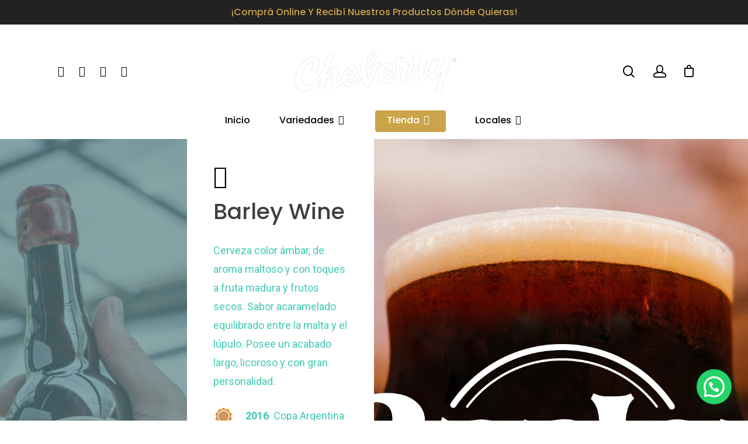

--- FILE ---
content_type: text/html; charset=UTF-8
request_url: https://cheverry.com.ar/cervezas/barley-wine/
body_size: 19614
content:
<!DOCTYPE html>

<html lang="es" class="no-js">
<head>
	
	<meta charset="UTF-8">
	
	<meta name="viewport" content="width=device-width, initial-scale=1, maximum-scale=1, user-scalable=0" /><title>Barley Wine &#8211; Cheverry Cerveza Artesanal</title>
<meta name='robots' content='max-image-preview:large' />
<link rel='dns-prefetch' href='//fonts.googleapis.com' />
<style id='wp-img-auto-sizes-contain-inline-css' type='text/css'>
img:is([sizes=auto i],[sizes^="auto," i]){contain-intrinsic-size:3000px 1500px}
/*# sourceURL=wp-img-auto-sizes-contain-inline-css */
</style>
<style id='wp-emoji-styles-inline-css' type='text/css'>

	img.wp-smiley, img.emoji {
		display: inline !important;
		border: none !important;
		box-shadow: none !important;
		height: 1em !important;
		width: 1em !important;
		margin: 0 0.07em !important;
		vertical-align: -0.1em !important;
		background: none !important;
		padding: 0 !important;
	}
/*# sourceURL=wp-emoji-styles-inline-css */
</style>
<style id='wp-block-library-inline-css' type='text/css'>
:root{--wp-block-synced-color:#7a00df;--wp-block-synced-color--rgb:122,0,223;--wp-bound-block-color:var(--wp-block-synced-color);--wp-editor-canvas-background:#ddd;--wp-admin-theme-color:#007cba;--wp-admin-theme-color--rgb:0,124,186;--wp-admin-theme-color-darker-10:#006ba1;--wp-admin-theme-color-darker-10--rgb:0,107,160.5;--wp-admin-theme-color-darker-20:#005a87;--wp-admin-theme-color-darker-20--rgb:0,90,135;--wp-admin-border-width-focus:2px}@media (min-resolution:192dpi){:root{--wp-admin-border-width-focus:1.5px}}.wp-element-button{cursor:pointer}:root .has-very-light-gray-background-color{background-color:#eee}:root .has-very-dark-gray-background-color{background-color:#313131}:root .has-very-light-gray-color{color:#eee}:root .has-very-dark-gray-color{color:#313131}:root .has-vivid-green-cyan-to-vivid-cyan-blue-gradient-background{background:linear-gradient(135deg,#00d084,#0693e3)}:root .has-purple-crush-gradient-background{background:linear-gradient(135deg,#34e2e4,#4721fb 50%,#ab1dfe)}:root .has-hazy-dawn-gradient-background{background:linear-gradient(135deg,#faaca8,#dad0ec)}:root .has-subdued-olive-gradient-background{background:linear-gradient(135deg,#fafae1,#67a671)}:root .has-atomic-cream-gradient-background{background:linear-gradient(135deg,#fdd79a,#004a59)}:root .has-nightshade-gradient-background{background:linear-gradient(135deg,#330968,#31cdcf)}:root .has-midnight-gradient-background{background:linear-gradient(135deg,#020381,#2874fc)}:root{--wp--preset--font-size--normal:16px;--wp--preset--font-size--huge:42px}.has-regular-font-size{font-size:1em}.has-larger-font-size{font-size:2.625em}.has-normal-font-size{font-size:var(--wp--preset--font-size--normal)}.has-huge-font-size{font-size:var(--wp--preset--font-size--huge)}.has-text-align-center{text-align:center}.has-text-align-left{text-align:left}.has-text-align-right{text-align:right}.has-fit-text{white-space:nowrap!important}#end-resizable-editor-section{display:none}.aligncenter{clear:both}.items-justified-left{justify-content:flex-start}.items-justified-center{justify-content:center}.items-justified-right{justify-content:flex-end}.items-justified-space-between{justify-content:space-between}.screen-reader-text{border:0;clip-path:inset(50%);height:1px;margin:-1px;overflow:hidden;padding:0;position:absolute;width:1px;word-wrap:normal!important}.screen-reader-text:focus{background-color:#ddd;clip-path:none;color:#444;display:block;font-size:1em;height:auto;left:5px;line-height:normal;padding:15px 23px 14px;text-decoration:none;top:5px;width:auto;z-index:100000}html :where(.has-border-color){border-style:solid}html :where([style*=border-top-color]){border-top-style:solid}html :where([style*=border-right-color]){border-right-style:solid}html :where([style*=border-bottom-color]){border-bottom-style:solid}html :where([style*=border-left-color]){border-left-style:solid}html :where([style*=border-width]){border-style:solid}html :where([style*=border-top-width]){border-top-style:solid}html :where([style*=border-right-width]){border-right-style:solid}html :where([style*=border-bottom-width]){border-bottom-style:solid}html :where([style*=border-left-width]){border-left-style:solid}html :where(img[class*=wp-image-]){height:auto;max-width:100%}:where(figure){margin:0 0 1em}html :where(.is-position-sticky){--wp-admin--admin-bar--position-offset:var(--wp-admin--admin-bar--height,0px)}@media screen and (max-width:600px){html :where(.is-position-sticky){--wp-admin--admin-bar--position-offset:0px}}

/*# sourceURL=wp-block-library-inline-css */
</style><link rel='stylesheet' id='wc-blocks-style-css' href='https://cheverry.com.ar/wp-content/plugins/woocommerce/assets/client/blocks/wc-blocks.css' type='text/css' media='all' />
<style id='global-styles-inline-css' type='text/css'>
:root{--wp--preset--aspect-ratio--square: 1;--wp--preset--aspect-ratio--4-3: 4/3;--wp--preset--aspect-ratio--3-4: 3/4;--wp--preset--aspect-ratio--3-2: 3/2;--wp--preset--aspect-ratio--2-3: 2/3;--wp--preset--aspect-ratio--16-9: 16/9;--wp--preset--aspect-ratio--9-16: 9/16;--wp--preset--color--black: #000000;--wp--preset--color--cyan-bluish-gray: #abb8c3;--wp--preset--color--white: #ffffff;--wp--preset--color--pale-pink: #f78da7;--wp--preset--color--vivid-red: #cf2e2e;--wp--preset--color--luminous-vivid-orange: #ff6900;--wp--preset--color--luminous-vivid-amber: #fcb900;--wp--preset--color--light-green-cyan: #7bdcb5;--wp--preset--color--vivid-green-cyan: #00d084;--wp--preset--color--pale-cyan-blue: #8ed1fc;--wp--preset--color--vivid-cyan-blue: #0693e3;--wp--preset--color--vivid-purple: #9b51e0;--wp--preset--gradient--vivid-cyan-blue-to-vivid-purple: linear-gradient(135deg,rgb(6,147,227) 0%,rgb(155,81,224) 100%);--wp--preset--gradient--light-green-cyan-to-vivid-green-cyan: linear-gradient(135deg,rgb(122,220,180) 0%,rgb(0,208,130) 100%);--wp--preset--gradient--luminous-vivid-amber-to-luminous-vivid-orange: linear-gradient(135deg,rgb(252,185,0) 0%,rgb(255,105,0) 100%);--wp--preset--gradient--luminous-vivid-orange-to-vivid-red: linear-gradient(135deg,rgb(255,105,0) 0%,rgb(207,46,46) 100%);--wp--preset--gradient--very-light-gray-to-cyan-bluish-gray: linear-gradient(135deg,rgb(238,238,238) 0%,rgb(169,184,195) 100%);--wp--preset--gradient--cool-to-warm-spectrum: linear-gradient(135deg,rgb(74,234,220) 0%,rgb(151,120,209) 20%,rgb(207,42,186) 40%,rgb(238,44,130) 60%,rgb(251,105,98) 80%,rgb(254,248,76) 100%);--wp--preset--gradient--blush-light-purple: linear-gradient(135deg,rgb(255,206,236) 0%,rgb(152,150,240) 100%);--wp--preset--gradient--blush-bordeaux: linear-gradient(135deg,rgb(254,205,165) 0%,rgb(254,45,45) 50%,rgb(107,0,62) 100%);--wp--preset--gradient--luminous-dusk: linear-gradient(135deg,rgb(255,203,112) 0%,rgb(199,81,192) 50%,rgb(65,88,208) 100%);--wp--preset--gradient--pale-ocean: linear-gradient(135deg,rgb(255,245,203) 0%,rgb(182,227,212) 50%,rgb(51,167,181) 100%);--wp--preset--gradient--electric-grass: linear-gradient(135deg,rgb(202,248,128) 0%,rgb(113,206,126) 100%);--wp--preset--gradient--midnight: linear-gradient(135deg,rgb(2,3,129) 0%,rgb(40,116,252) 100%);--wp--preset--font-size--small: 13px;--wp--preset--font-size--medium: 20px;--wp--preset--font-size--large: 36px;--wp--preset--font-size--x-large: 42px;--wp--preset--spacing--20: 0.44rem;--wp--preset--spacing--30: 0.67rem;--wp--preset--spacing--40: 1rem;--wp--preset--spacing--50: 1.5rem;--wp--preset--spacing--60: 2.25rem;--wp--preset--spacing--70: 3.38rem;--wp--preset--spacing--80: 5.06rem;--wp--preset--shadow--natural: 6px 6px 9px rgba(0, 0, 0, 0.2);--wp--preset--shadow--deep: 12px 12px 50px rgba(0, 0, 0, 0.4);--wp--preset--shadow--sharp: 6px 6px 0px rgba(0, 0, 0, 0.2);--wp--preset--shadow--outlined: 6px 6px 0px -3px rgb(255, 255, 255), 6px 6px rgb(0, 0, 0);--wp--preset--shadow--crisp: 6px 6px 0px rgb(0, 0, 0);}:where(.is-layout-flex){gap: 0.5em;}:where(.is-layout-grid){gap: 0.5em;}body .is-layout-flex{display: flex;}.is-layout-flex{flex-wrap: wrap;align-items: center;}.is-layout-flex > :is(*, div){margin: 0;}body .is-layout-grid{display: grid;}.is-layout-grid > :is(*, div){margin: 0;}:where(.wp-block-columns.is-layout-flex){gap: 2em;}:where(.wp-block-columns.is-layout-grid){gap: 2em;}:where(.wp-block-post-template.is-layout-flex){gap: 1.25em;}:where(.wp-block-post-template.is-layout-grid){gap: 1.25em;}.has-black-color{color: var(--wp--preset--color--black) !important;}.has-cyan-bluish-gray-color{color: var(--wp--preset--color--cyan-bluish-gray) !important;}.has-white-color{color: var(--wp--preset--color--white) !important;}.has-pale-pink-color{color: var(--wp--preset--color--pale-pink) !important;}.has-vivid-red-color{color: var(--wp--preset--color--vivid-red) !important;}.has-luminous-vivid-orange-color{color: var(--wp--preset--color--luminous-vivid-orange) !important;}.has-luminous-vivid-amber-color{color: var(--wp--preset--color--luminous-vivid-amber) !important;}.has-light-green-cyan-color{color: var(--wp--preset--color--light-green-cyan) !important;}.has-vivid-green-cyan-color{color: var(--wp--preset--color--vivid-green-cyan) !important;}.has-pale-cyan-blue-color{color: var(--wp--preset--color--pale-cyan-blue) !important;}.has-vivid-cyan-blue-color{color: var(--wp--preset--color--vivid-cyan-blue) !important;}.has-vivid-purple-color{color: var(--wp--preset--color--vivid-purple) !important;}.has-black-background-color{background-color: var(--wp--preset--color--black) !important;}.has-cyan-bluish-gray-background-color{background-color: var(--wp--preset--color--cyan-bluish-gray) !important;}.has-white-background-color{background-color: var(--wp--preset--color--white) !important;}.has-pale-pink-background-color{background-color: var(--wp--preset--color--pale-pink) !important;}.has-vivid-red-background-color{background-color: var(--wp--preset--color--vivid-red) !important;}.has-luminous-vivid-orange-background-color{background-color: var(--wp--preset--color--luminous-vivid-orange) !important;}.has-luminous-vivid-amber-background-color{background-color: var(--wp--preset--color--luminous-vivid-amber) !important;}.has-light-green-cyan-background-color{background-color: var(--wp--preset--color--light-green-cyan) !important;}.has-vivid-green-cyan-background-color{background-color: var(--wp--preset--color--vivid-green-cyan) !important;}.has-pale-cyan-blue-background-color{background-color: var(--wp--preset--color--pale-cyan-blue) !important;}.has-vivid-cyan-blue-background-color{background-color: var(--wp--preset--color--vivid-cyan-blue) !important;}.has-vivid-purple-background-color{background-color: var(--wp--preset--color--vivid-purple) !important;}.has-black-border-color{border-color: var(--wp--preset--color--black) !important;}.has-cyan-bluish-gray-border-color{border-color: var(--wp--preset--color--cyan-bluish-gray) !important;}.has-white-border-color{border-color: var(--wp--preset--color--white) !important;}.has-pale-pink-border-color{border-color: var(--wp--preset--color--pale-pink) !important;}.has-vivid-red-border-color{border-color: var(--wp--preset--color--vivid-red) !important;}.has-luminous-vivid-orange-border-color{border-color: var(--wp--preset--color--luminous-vivid-orange) !important;}.has-luminous-vivid-amber-border-color{border-color: var(--wp--preset--color--luminous-vivid-amber) !important;}.has-light-green-cyan-border-color{border-color: var(--wp--preset--color--light-green-cyan) !important;}.has-vivid-green-cyan-border-color{border-color: var(--wp--preset--color--vivid-green-cyan) !important;}.has-pale-cyan-blue-border-color{border-color: var(--wp--preset--color--pale-cyan-blue) !important;}.has-vivid-cyan-blue-border-color{border-color: var(--wp--preset--color--vivid-cyan-blue) !important;}.has-vivid-purple-border-color{border-color: var(--wp--preset--color--vivid-purple) !important;}.has-vivid-cyan-blue-to-vivid-purple-gradient-background{background: var(--wp--preset--gradient--vivid-cyan-blue-to-vivid-purple) !important;}.has-light-green-cyan-to-vivid-green-cyan-gradient-background{background: var(--wp--preset--gradient--light-green-cyan-to-vivid-green-cyan) !important;}.has-luminous-vivid-amber-to-luminous-vivid-orange-gradient-background{background: var(--wp--preset--gradient--luminous-vivid-amber-to-luminous-vivid-orange) !important;}.has-luminous-vivid-orange-to-vivid-red-gradient-background{background: var(--wp--preset--gradient--luminous-vivid-orange-to-vivid-red) !important;}.has-very-light-gray-to-cyan-bluish-gray-gradient-background{background: var(--wp--preset--gradient--very-light-gray-to-cyan-bluish-gray) !important;}.has-cool-to-warm-spectrum-gradient-background{background: var(--wp--preset--gradient--cool-to-warm-spectrum) !important;}.has-blush-light-purple-gradient-background{background: var(--wp--preset--gradient--blush-light-purple) !important;}.has-blush-bordeaux-gradient-background{background: var(--wp--preset--gradient--blush-bordeaux) !important;}.has-luminous-dusk-gradient-background{background: var(--wp--preset--gradient--luminous-dusk) !important;}.has-pale-ocean-gradient-background{background: var(--wp--preset--gradient--pale-ocean) !important;}.has-electric-grass-gradient-background{background: var(--wp--preset--gradient--electric-grass) !important;}.has-midnight-gradient-background{background: var(--wp--preset--gradient--midnight) !important;}.has-small-font-size{font-size: var(--wp--preset--font-size--small) !important;}.has-medium-font-size{font-size: var(--wp--preset--font-size--medium) !important;}.has-large-font-size{font-size: var(--wp--preset--font-size--large) !important;}.has-x-large-font-size{font-size: var(--wp--preset--font-size--x-large) !important;}
/*# sourceURL=global-styles-inline-css */
</style>

<style id='classic-theme-styles-inline-css' type='text/css'>
/*! This file is auto-generated */
.wp-block-button__link{color:#fff;background-color:#32373c;border-radius:9999px;box-shadow:none;text-decoration:none;padding:calc(.667em + 2px) calc(1.333em + 2px);font-size:1.125em}.wp-block-file__button{background:#32373c;color:#fff;text-decoration:none}
/*# sourceURL=/wp-includes/css/classic-themes.min.css */
</style>
<link rel='stylesheet' id='contact-form-7-css' href='https://cheverry.com.ar/wp-content/plugins/contact-form-7/includes/css/styles.css' type='text/css' media='all' />
<link rel='stylesheet' id='jquery-ui-datepicker-css' href='https://cheverry.com.ar/wp-content/plugins/doppler-form/public/css/vendor/jquery-ui.css' type='text/css' media='all' />
<link rel='stylesheet' id='Doppler-css' href='https://cheverry.com.ar/wp-content/plugins/doppler-form/public/css/doppler-form-public.css' type='text/css' media='all' />
<link rel='stylesheet' id='css-input-tel-css' href='https://cheverry.com.ar/wp-content/plugins/doppler-form/public/css/vendor/intlTelInput.css' type='text/css' media='all' />
<link rel='stylesheet' id='nectar-portfolio-css' href='https://cheverry.com.ar/wp-content/plugins/salient-portfolio/css/portfolio.css' type='text/css' media='all' />
<link rel='stylesheet' id='salient-social-css' href='https://cheverry.com.ar/wp-content/plugins/salient-social/css/style.css' type='text/css' media='all' />
<style id='salient-social-inline-css' type='text/css'>

  .sharing-default-minimal .nectar-love.loved,
  body .nectar-social[data-color-override="override"].fixed > a:before, 
  body .nectar-social[data-color-override="override"].fixed .nectar-social-inner a,
  .sharing-default-minimal .nectar-social[data-color-override="override"] .nectar-social-inner a:hover {
    background-color: #8bc9c2;
  }
  .nectar-social.hover .nectar-love.loved,
  .nectar-social.hover > .nectar-love-button a:hover,
  .nectar-social[data-color-override="override"].hover > div a:hover,
  #single-below-header .nectar-social[data-color-override="override"].hover > div a:hover,
  .nectar-social[data-color-override="override"].hover .share-btn:hover,
  .sharing-default-minimal .nectar-social[data-color-override="override"] .nectar-social-inner a {
    border-color: #8bc9c2;
  }
  #single-below-header .nectar-social.hover .nectar-love.loved i,
  #single-below-header .nectar-social.hover[data-color-override="override"] a:hover,
  #single-below-header .nectar-social.hover[data-color-override="override"] a:hover i,
  #single-below-header .nectar-social.hover .nectar-love-button a:hover i,
  .nectar-love:hover i,
  .hover .nectar-love:hover .total_loves,
  .nectar-love.loved i,
  .nectar-social.hover .nectar-love.loved .total_loves,
  .nectar-social.hover .share-btn:hover, 
  .nectar-social[data-color-override="override"].hover .nectar-social-inner a:hover,
  .nectar-social[data-color-override="override"].hover > div:hover span,
  .sharing-default-minimal .nectar-social[data-color-override="override"] .nectar-social-inner a:not(:hover) i,
  .sharing-default-minimal .nectar-social[data-color-override="override"] .nectar-social-inner a:not(:hover) {
    color: #8bc9c2;
  }
/*# sourceURL=salient-social-inline-css */
</style>
<link rel='stylesheet' id='woocommerce-layout-css' href='https://cheverry.com.ar/wp-content/plugins/woocommerce/assets/css/woocommerce-layout.css' type='text/css' media='all' />
<link rel='stylesheet' id='woocommerce-smallscreen-css' href='https://cheverry.com.ar/wp-content/plugins/woocommerce/assets/css/woocommerce-smallscreen.css' type='text/css' media='only screen and (max-width: 768px)' />
<link rel='stylesheet' id='woocommerce-general-css' href='https://cheverry.com.ar/wp-content/plugins/woocommerce/assets/css/woocommerce.css' type='text/css' media='all' />
<style id='woocommerce-inline-inline-css' type='text/css'>
.woocommerce form .form-row .required { visibility: visible; }
/*# sourceURL=woocommerce-inline-inline-css */
</style>
<link rel='stylesheet' id='yith-wcan-shortcodes-css' href='https://cheverry.com.ar/wp-content/plugins/yith-woocommerce-ajax-navigation/assets/css/shortcodes.css' type='text/css' media='all' />
<style id='yith-wcan-shortcodes-inline-css' type='text/css'>
:root{
	--yith-wcan-filters_colors_titles: #434343;
	--yith-wcan-filters_colors_background: #FFFFFF;
	--yith-wcan-filters_colors_accent: #A7144C;
	--yith-wcan-filters_colors_accent_r: 167;
	--yith-wcan-filters_colors_accent_g: 20;
	--yith-wcan-filters_colors_accent_b: 76;
	--yith-wcan-color_swatches_border_radius: 100%;
	--yith-wcan-color_swatches_size: 30px;
	--yith-wcan-labels_style_background: #FFFFFF;
	--yith-wcan-labels_style_background_hover: #A7144C;
	--yith-wcan-labels_style_background_active: #A7144C;
	--yith-wcan-labels_style_text: #434343;
	--yith-wcan-labels_style_text_hover: #FFFFFF;
	--yith-wcan-labels_style_text_active: #FFFFFF;
	--yith-wcan-anchors_style_text: #434343;
	--yith-wcan-anchors_style_text_hover: #A7144C;
	--yith-wcan-anchors_style_text_active: #A7144C;
}
/*# sourceURL=yith-wcan-shortcodes-inline-css */
</style>
<link rel='stylesheet' id='font-awesome-css' href='https://cheverry.com.ar/wp-content/themes/salient/css/font-awesome.min.css' type='text/css' media='all' />
<style id='font-awesome-inline-css' type='text/css'>
[data-font="FontAwesome"]:before {font-family: 'FontAwesome' !important;content: attr(data-icon) !important;speak: none !important;font-weight: normal !important;font-variant: normal !important;text-transform: none !important;line-height: 1 !important;font-style: normal !important;-webkit-font-smoothing: antialiased !important;-moz-osx-font-smoothing: grayscale !important;}
/*# sourceURL=font-awesome-inline-css */
</style>
<link rel='stylesheet' id='salient-grid-system-css' href='https://cheverry.com.ar/wp-content/themes/salient/css/grid-system.css' type='text/css' media='all' />
<link rel='stylesheet' id='main-styles-css' href='https://cheverry.com.ar/wp-content/themes/salient/css/style.css' type='text/css' media='all' />
<link rel='stylesheet' id='nectar-header-layout-centered-bottom-bar-css' href='https://cheverry.com.ar/wp-content/themes/salient/css/header/header-layout-centered-bottom-bar.css' type='text/css' media='all' />
<link rel='stylesheet' id='nectar-header-secondary-nav-css' href='https://cheverry.com.ar/wp-content/themes/salient/css/header/header-secondary-nav.css' type='text/css' media='all' />
<link rel='stylesheet' id='nectar-single-styles-css' href='https://cheverry.com.ar/wp-content/themes/salient/css/single.css' type='text/css' media='all' />
<link rel='stylesheet' id='nectar-element-recent-posts-css' href='https://cheverry.com.ar/wp-content/themes/salient/css/elements/element-recent-posts.css' type='text/css' media='all' />
<link rel='stylesheet' id='fancyBox-css' href='https://cheverry.com.ar/wp-content/themes/salient/css/plugins/jquery.fancybox.css' type='text/css' media='all' />
<link rel='stylesheet' id='nectar_default_font_open_sans-css' href='https://fonts.googleapis.com/css?family=Open+Sans%3A300%2C400%2C600%2C700&#038;subset=latin%2Clatin-ext' type='text/css' media='all' />
<link rel='stylesheet' id='responsive-css' href='https://cheverry.com.ar/wp-content/themes/salient/css/responsive.css' type='text/css' media='all' />
<link rel='stylesheet' id='woocommerce-css' href='https://cheverry.com.ar/wp-content/themes/salient/css/woocommerce.css' type='text/css' media='all' />
<link rel='stylesheet' id='select2-css' href='https://cheverry.com.ar/wp-content/plugins/woocommerce/assets/css/select2.css' type='text/css' media='all' />
<link rel='stylesheet' id='skin-material-css' href='https://cheverry.com.ar/wp-content/themes/salient/css/skin-material.css' type='text/css' media='all' />
<link rel='stylesheet' id='nectar-widget-posts-css' href='https://cheverry.com.ar/wp-content/themes/salient/css/elements/widget-nectar-posts.css' type='text/css' media='all' />
<link rel='stylesheet' id='dynamic-css-css' href='https://cheverry.com.ar/wp-content/themes/salient/css/salient-dynamic-styles.css' type='text/css' media='all' />
<style id='dynamic-css-inline-css' type='text/css'>
#header-space{background-color:#ffffff}@media only screen and (min-width:1000px){body #ajax-content-wrap.no-scroll{min-height:calc(100vh - 241px);height:calc(100vh - 241px)!important;}}@media only screen and (min-width:1000px){#page-header-wrap.fullscreen-header,#page-header-wrap.fullscreen-header #page-header-bg,html:not(.nectar-box-roll-loaded) .nectar-box-roll > #page-header-bg.fullscreen-header,.nectar_fullscreen_zoom_recent_projects,#nectar_fullscreen_rows:not(.afterLoaded) > div{height:calc(100vh - 240px);}.wpb_row.vc_row-o-full-height.top-level,.wpb_row.vc_row-o-full-height.top-level > .col.span_12{min-height:calc(100vh - 240px);}html:not(.nectar-box-roll-loaded) .nectar-box-roll > #page-header-bg.fullscreen-header{top:241px;}.nectar-slider-wrap[data-fullscreen="true"]:not(.loaded),.nectar-slider-wrap[data-fullscreen="true"]:not(.loaded) .swiper-container{height:calc(100vh - 239px)!important;}.admin-bar .nectar-slider-wrap[data-fullscreen="true"]:not(.loaded),.admin-bar .nectar-slider-wrap[data-fullscreen="true"]:not(.loaded) .swiper-container{height:calc(100vh - 239px - 32px)!important;}}#nectar_fullscreen_rows{background-color:;}.woocommerce.single-product #single-meta{position:relative!important;top:0!important;margin:0;left:8px;height:auto;}.woocommerce.single-product #single-meta:after{display:block;content:" ";clear:both;height:1px;}.woocommerce ul.products li.product.material,.woocommerce-page ul.products li.product.material{background-color:#ffffff;}.woocommerce ul.products li.product.minimal .product-wrap,.woocommerce ul.products li.product.minimal .background-color-expand,.woocommerce-page ul.products li.product.minimal .product-wrap,.woocommerce-page ul.products li.product.minimal .background-color-expand{background-color:#ffffff;}
#responsive-form{
	max-width:600px /*-- cambiar esto para conseguir el ancho de la forma deseada --*/;
	margin:0 auto;
        width:100%;
}
.form-row{
	width: 100%;
}
.column-half, .column-full{
	float: left;
	position: relative;
	padding: 0.65rem;
	width:100%;
	-webkit-box-sizing: border-box;
        -moz-box-sizing: border-box;
        box-sizing: border-box
}
.clearfix:after {
	content: "";
	display: table;
	clear: both;
}

/**---------------- Media query ----------------**/
@media only screen and (min-width: 48em) { 
	.column-half{
		width: 50%;
	}
}
/*# sourceURL=dynamic-css-inline-css */
</style>
<link rel='stylesheet' id='redux-google-fonts-salient_redux-css' href='https://fonts.googleapis.com/css?family=Poppins%3A500%2C600%2C700%2C400%2C400italic%7CRoboto%3A500%2C400%2C700%7CMontserrat%3A500&#038;subset=latin%2Clatin-ext' type='text/css' media='all' />
<script type="text/template" id="tmpl-variation-template">
	<div class="woocommerce-variation-description">{{{ data.variation.variation_description }}}</div>
	<div class="woocommerce-variation-price">{{{ data.variation.price_html }}}</div>
	<div class="woocommerce-variation-availability">{{{ data.variation.availability_html }}}</div>
</script>
<script type="text/template" id="tmpl-unavailable-variation-template">
	<p role="alert">Lo siento, este producto no está disponible. Por favor, elige otra combinación.</p>
</script>
<script type="text/javascript" src="https://cheverry.com.ar/wp-includes/js/jquery/jquery.min.js" id="jquery-core-js"></script>
<script type="text/javascript" id="doppler-for-woocommerce-js-extra">
/* <![CDATA[ */
var dplrWooAjaxObj = {"ajaxurl":"https://cheverry.com.ar/wp-admin/admin-ajax.php"};
//# sourceURL=doppler-for-woocommerce-js-extra
/* ]]> */
</script>
<script type="text/javascript" src="https://cheverry.com.ar/wp-content/plugins/doppler-for-woocommerce/public/js/doppler-for-woocommerce-public.js" id="doppler-for-woocommerce-js"></script>
<script type="text/javascript" id="Doppler-js-extra">
/* <![CDATA[ */
var dplr_obj_vars = {"ajax_url":"https://cheverry.com.ar/wp-admin/admin-ajax.php"};
var errorMsg = {"err":"Formato Inv\u00e1lido."};
//# sourceURL=Doppler-js-extra
/* ]]> */
</script>
<script type="text/javascript" src="https://cheverry.com.ar/wp-content/plugins/doppler-form/public/js/doppler-form-public.js" id="Doppler-js"></script>
<script type="text/javascript" src="https://cheverry.com.ar/wp-content/plugins/doppler-form/public/js/vendor/intlTelInput.min.js" id="js-input-tel-js"></script>
<script type="text/javascript" src="https://cheverry.com.ar/wp-content/plugins/doppler-form/public/js/vendor/datepickr.js" id="js-input-date-js"></script>
<script type="text/javascript" src="https://cheverry.com.ar/wp-content/plugins/woocommerce/assets/js/jquery-blockui/jquery.blockUI.min.js" id="wc-jquery-blockui-js" data-wp-strategy="defer"></script>
<script type="text/javascript" id="wc-add-to-cart-js-extra">
/* <![CDATA[ */
var wc_add_to_cart_params = {"ajax_url":"/wp-admin/admin-ajax.php","wc_ajax_url":"/?wc-ajax=%%endpoint%%","i18n_view_cart":"Ver carrito","cart_url":"https://cheverry.com.ar/carrito/","is_cart":"","cart_redirect_after_add":"no"};
//# sourceURL=wc-add-to-cart-js-extra
/* ]]> */
</script>
<script type="text/javascript" src="https://cheverry.com.ar/wp-content/plugins/woocommerce/assets/js/frontend/add-to-cart.min.js" id="wc-add-to-cart-js" data-wp-strategy="defer"></script>
<script type="text/javascript" src="https://cheverry.com.ar/wp-content/plugins/woocommerce/assets/js/js-cookie/js.cookie.min.js" id="wc-js-cookie-js" defer="defer" data-wp-strategy="defer"></script>
<script type="text/javascript" id="woocommerce-js-extra">
/* <![CDATA[ */
var woocommerce_params = {"ajax_url":"/wp-admin/admin-ajax.php","wc_ajax_url":"/?wc-ajax=%%endpoint%%","i18n_password_show":"Mostrar contrase\u00f1a","i18n_password_hide":"Ocultar contrase\u00f1a"};
//# sourceURL=woocommerce-js-extra
/* ]]> */
</script>
<script type="text/javascript" src="https://cheverry.com.ar/wp-content/plugins/woocommerce/assets/js/frontend/woocommerce.min.js" id="woocommerce-js" defer="defer" data-wp-strategy="defer"></script>
<script type="text/javascript" src="https://cheverry.com.ar/wp-content/plugins/js_composer_salient/assets/js/vendors/woocommerce-add-to-cart.js" id="vc_woocommerce-add-to-cart-js-js"></script>
<script type="text/javascript" src="https://cheverry.com.ar/wp-content/plugins/woocommerce/assets/js/select2/select2.full.min.js" id="wc-select2-js" defer="defer" data-wp-strategy="defer"></script>
<script type="text/javascript" src="https://cheverry.com.ar/wp-includes/js/underscore.min.js" id="underscore-js"></script>
<script type="text/javascript" id="wp-util-js-extra">
/* <![CDATA[ */
var _wpUtilSettings = {"ajax":{"url":"/wp-admin/admin-ajax.php"}};
//# sourceURL=wp-util-js-extra
/* ]]> */
</script>
<script type="text/javascript" src="https://cheverry.com.ar/wp-includes/js/wp-util.min.js" id="wp-util-js"></script>
<script type="text/javascript" id="wc-add-to-cart-variation-js-extra">
/* <![CDATA[ */
var wc_add_to_cart_variation_params = {"wc_ajax_url":"/?wc-ajax=%%endpoint%%","i18n_no_matching_variations_text":"Lo siento, no hay productos que igualen tu selecci\u00f3n. Por favor, escoge una combinaci\u00f3n diferente.","i18n_make_a_selection_text":"Elige las opciones del producto antes de a\u00f1adir este producto a tu carrito.","i18n_unavailable_text":"Lo siento, este producto no est\u00e1 disponible. Por favor, elige otra combinaci\u00f3n.","i18n_reset_alert_text":"Se ha restablecido tu selecci\u00f3n. Por favor, elige alguna opci\u00f3n del producto antes de poder a\u00f1adir este producto a tu carrito."};
//# sourceURL=wc-add-to-cart-variation-js-extra
/* ]]> */
</script>
<script type="text/javascript" src="https://cheverry.com.ar/wp-content/plugins/woocommerce/assets/js/frontend/add-to-cart-variation.min.js" id="wc-add-to-cart-variation-js" defer="defer" data-wp-strategy="defer"></script>
<link rel="canonical" href="https://cheverry.com.ar/cervezas/barley-wine/" />
<meta property="og:type" content="website" /><script type="text/javascript"> var root = document.getElementsByTagName( "html" )[0]; root.setAttribute( "class", "js" ); </script>	<noscript><style>.woocommerce-product-gallery{ opacity: 1 !important; }</style></noscript>
	<meta name="generator" content="Powered by WPBakery Page Builder - drag and drop page builder for WordPress."/>
<link rel="icon" href="https://cheverry.com.ar/wp-content/uploads/2023/11/cropped-ISO-32x32.jpg" sizes="32x32" />
<link rel="icon" href="https://cheverry.com.ar/wp-content/uploads/2023/11/cropped-ISO-192x192.jpg" sizes="192x192" />
<link rel="apple-touch-icon" href="https://cheverry.com.ar/wp-content/uploads/2023/11/cropped-ISO-180x180.jpg" />
<meta name="msapplication-TileImage" content="https://cheverry.com.ar/wp-content/uploads/2023/11/cropped-ISO-270x270.jpg" />
		<style type="text/css" id="wp-custom-css">
			.material blockquote::before, blockquote.wp-block-quote:before
{
    border: 0px !important;
	margin-left:0px;
}
blockquote {
    padding-left: 0px;
}
.joinchat__powered{
    font-size:20px;
}
.project-title
{
display:none;}
#header-secondary-outer, #header-outer #header-secondary-outer, #header-outer #mobile-menu .secondary-header-text {
    background-color: #222;
}
#header-secondary-outer .nectar-center-text a{
    color: #cba349;
}

.grecaptcha-badge { 
    visibility: hidden !important;
}		</style>
		<style type="text/css" data-type="vc_shortcodes-custom-css">.vc_custom_1613823730072{margin-top: -10px !important;}.vc_custom_1597269425100{margin-top: -15px !important;}</style><noscript><style> .wpb_animate_when_almost_visible { opacity: 1; }</style></noscript>	
<link rel='stylesheet' id='js_composer_front-css' href='https://cheverry.com.ar/wp-content/plugins/js_composer_salient/assets/css/js_composer.min.css' type='text/css' media='all' />
<link rel='stylesheet' id='iconsmind-css' href='https://cheverry.com.ar/wp-content/themes/salient/css/iconsmind.css' type='text/css' media='all' />
<link rel='stylesheet' id='joinchat-css' href='https://cheverry.com.ar/wp-content/plugins/creame-whatsapp-me/public/css/joinchat.min.css' type='text/css' media='all' />
</head>


<body data-rsssl=1 class="wp-singular portfolio-template-default single single-portfolio postid-6337 wp-theme-salient theme-salient woocommerce-no-js yith-wcan-free material wpb-js-composer js-comp-ver-6.2.0 vc_responsive" data-footer-reveal="1" data-footer-reveal-shadow="large_2" data-header-format="centered-menu-bottom-bar" data-body-border="off" data-boxed-style="" data-header-breakpoint="1000" data-dropdown-style="minimal" data-cae="easeOutQuart" data-cad="700" data-megamenu-width="full-width" data-aie="none" data-ls="fancybox" data-apte="standard" data-hhun="0" data-fancy-form-rcs="1" data-form-style="default" data-form-submit="regular" data-is="minimal" data-button-style="slightly_rounded_shadow" data-user-account-button="true" data-flex-cols="true" data-col-gap="default" data-header-inherit-rc="false" data-header-search="true" data-animated-anchors="true" data-ajax-transitions="false" data-full-width-header="false" data-slide-out-widget-area="true" data-slide-out-widget-area-style="slide-out-from-right" data-user-set-ocm="off" data-loading-animation="spin" data-bg-header="false" data-responsive="1" data-ext-responsive="true" data-header-resize="0" data-header-color="custom" data-cart="true" data-remove-m-parallax="" data-remove-m-video-bgs="" data-m-animate="0" data-force-header-trans-color="dark" data-smooth-scrolling="0" data-permanent-transparent="false" >
	
	<script type="text/javascript"> if(navigator.userAgent.match(/(Android|iPod|iPhone|iPad|BlackBerry|IEMobile|Opera Mini)/)) { document.body.className += " using-mobile-browser "; } </script><div class="ocm-effect-wrap"><div class="ocm-effect-wrap-inner">	
	<div id="header-space"  data-header-mobile-fixed='1'></div> 
	
		
	<div id="header-outer" data-has-menu="true" data-has-buttons="yes" data-header-button_style="default" data-using-pr-menu="false" data-mobile-fixed="1" data-ptnm="false" data-lhe="default" data-user-set-bg="#ffffff" data-format="centered-menu-bottom-bar" data-permanent-transparent="false" data-megamenu-rt="1" data-remove-fixed="0" data-header-resize="0" data-cart="true" data-transparency-option="" data-box-shadow="small" data-shrink-num="6" data-using-secondary="1" data-using-logo="1" data-logo-height="110" data-m-logo-height="55" data-padding="23" data-full-width="false" data-condense="true" >
		
			
	<div id="header-secondary-outer" class="centered-menu-bottom-bar" data-mobile="default" data-remove-fixed="0" data-lhe="default" data-secondary-text="true" data-full-width="false" data-mobile-fixed="1" data-permanent-transparent="false" >
		<div class="container">
			<nav>
				<div class="nectar-center-text"><a href="https://cheverry.com.ar/nueva/tienda/">¡Comprá online y recibí nuestros productos dónde quieras!</a></div>				
			</nav>
		</div>
	</div>
	

<div id="search-outer" class="nectar">
	<div id="search">
		<div class="container">
			 <div id="search-box">
				 <div class="inner-wrap">
					 <div class="col span_12">
						  <form role="search" action="https://cheverry.com.ar/" method="GET">
														 <input type="text" name="s" id="s" value="" placeholder="Search" /> 
							 								
						<span>Hit enter to search or ESC to close</span>						</form>
					</div><!--/span_12-->
				</div><!--/inner-wrap-->
			 </div><!--/search-box-->
			 <div id="close"><a href="#">
				<span class="close-wrap"> <span class="close-line close-line1"></span> <span class="close-line close-line2"></span> </span>				 </a></div>
		 </div><!--/container-->
	</div><!--/search-->
</div><!--/search-outer-->

<header id="top">
	<div class="container">
		<div class="row">
			<div class="col span_3">
				<a id="logo" href="https://cheverry.com.ar" data-supplied-ml-starting-dark="true" data-supplied-ml-starting="false" data-supplied-ml="true" >
					<img class="stnd default-logo" alt="Cheverry Cerveza Artesanal" src="https://cheverry.com.ar/wp-content/uploads/2023/11/logo-nuevo-mas-chico.png" srcset="https://cheverry.com.ar/wp-content/uploads/2023/11/logo-nuevo-mas-chico.png 1x, https://cheverry.com.ar/wp-content/uploads/2023/11/logo-nuevo-mas-chico.png 2x" /><img class="mobile-only-logo" alt="Cheverry Cerveza Artesanal" src="https://cheverry.com.ar/wp-content/uploads/2023/11/ISO-SIN-FONDO.png" /><img class="starting-logo dark-version mobile-only-logo" alt="Cheverry Cerveza Artesanal" src="https://cheverry.com.ar/wp-content/uploads/2023/11/ISO-SIN-FONDO.png" /><img class="starting-logo default-logo"  alt="Cheverry Cerveza Artesanal" src="https://cheverry.com.ar/wp-content/uploads/2023/11/logo-nuevo-mas-chico.png" srcset="https://cheverry.com.ar/wp-content/uploads/2023/11/logo-nuevo-mas-chico.png 1x, https://cheverry.com.ar/wp-content/uploads/2023/11/logo-nuevo-mas-chico.png 2x" /><img class="starting-logo dark-version default-logo"  alt="Cheverry Cerveza Artesanal" src="https://cheverry.com.ar/wp-content/uploads/2023/11/ISO-SIN-FONDO.png"  /> 
				</a>
				
									<nav class="left-side" data-using-pull-menu="false">
												<ul class="nectar-social"><li id="social-in-menu" class="button_social_group"><a target="_blank" href="https://twitter.com/cervezacheverry"><i class="fa fa-twitter"></i> </a><a target="_blank" href="https://www.facebook.com/cervezacheverry/"><i class="fa fa-facebook"></i> </a><a target="_blank" href="https://www.youtube.com/channel/UCE1hNSZOBwkQPGGPqTstT9w"><i class="fa fa-youtube-play"></i> </a><a target="_blank" href="https://www.instagram.com/cervezacheverry/"><i class="fa fa-instagram"></i> </a> </li></ul> 
					</nav>
					<nav class="right-side">
						<ul class="buttons" data-user-set-ocm="off"><li id="search-btn"><div><a href="#searchbox"><span class="icon-salient-search" aria-hidden="true"></span></a></div> </li><li id="nectar-user-account"><div><a href="https://cheverry.com.ar/nueva/mi-cuenta/"><span class="icon-salient-m-user" aria-hidden="true"></span></a></div> </li><li class="nectar-woo-cart">				
			<div class="cart-outer" data-user-set-ocm="off" data-cart-style="dropdown">
				<div class="cart-menu-wrap">
					<div class="cart-menu">
						<a class="cart-contents" href="https://cheverry.com.ar/carrito/"><div class="cart-icon-wrap"><i class="icon-salient-cart"></i> <div class="cart-wrap"><span>0 </span></div> </div></a>
					</div>
				</div>
				
				<div class="cart-notification">
					<span class="item-name"></span> was successfully added to your cart.				</div>
				
				<div class="widget woocommerce widget_shopping_cart"><h2 class="widgettitle">Carrito</h2><div class="widget_shopping_cart_content"></div></div>					
			</div>
				
			</li></ul>
													<div class="slide-out-widget-area-toggle mobile-icon slide-out-from-right" data-custom-color="false" data-icon-animation="simple-transform">
								<div> <a href="#sidewidgetarea" aria-label="Navigation Menu" aria-expanded="false" class="closed">
									<span aria-hidden="true"> <i class="lines-button x2"> <i class="lines"></i> </i> </span> </a> </div> 
							</div>
											</nav>
							</div><!--/span_3-->
			
			<div class="col span_9 col_last">
									<a class="mobile-search" href="#searchbox"><span class="nectar-icon icon-salient-search" aria-hidden="true"></span></a>
										<a class="mobile-user-account" href="https://cheverry.com.ar/nueva/mi-cuenta/"><span class="normal icon-salient-m-user" aria-hidden="true"></span></a>
											
						<a id="mobile-cart-link" href="https://cheverry.com.ar/carrito/"><i class="icon-salient-cart"></i><div class="cart-wrap"><span>0 </span></div></a>
											<div class="slide-out-widget-area-toggle mobile-icon slide-out-from-right" data-custom-color="false" data-icon-animation="simple-transform">
						<div> <a href="#sidewidgetarea" aria-label="Navigation Menu" aria-expanded="false" class="closed">
							<span aria-hidden="true"> <i class="lines-button x2"> <i class="lines"></i> </i> </span>
						</a></div> 
					</div>
								
									
					<nav>
						
						<ul class="sf-menu">	
							<li id="menu-item-6022" class="menu-item menu-item-type-post_type menu-item-object-page menu-item-home menu-item-6022"><a href="https://cheverry.com.ar/">Inicio</a></li>
<li id="menu-item-6023" class="megamenu columns-5 menu-item menu-item-type-custom menu-item-object-custom current-menu-ancestor menu-item-has-children sf-with-ul menu-item-6023"><a href="#">Variedades<span class="sf-sub-indicator"><i class="fa fa-angle-down icon-in-menu"></i></span></a>
<ul class="sub-menu">
	<li id="menu-item-6032" class="menu-item menu-item-type-custom menu-item-object-custom current-menu-ancestor current-menu-parent menu-item-has-children menu-item-6032"><a href="#">Gran Bretaña<span class="sf-sub-indicator"><i class="fa fa-angle-right icon-in-menu"></i></span></a>
	<ul class="sub-menu">
		<li id="menu-item-6113" class="menu-item menu-item-type-custom menu-item-object-custom menu-item-6113"><a href="/cervezas/english-brown/">English Brown</a></li>
		<li id="menu-item-6112" class="menu-item menu-item-type-custom menu-item-object-custom menu-item-6112"><a href="/cervezas/porter/">Porter</a></li>
		<li id="menu-item-6336" class="menu-item menu-item-type-custom menu-item-object-custom menu-item-6336"><a href="https://cheverry.com.ar/cervezas/oldale/">Old Ale</a></li>
		<li id="menu-item-6361" class="menu-item menu-item-type-custom menu-item-object-custom current-menu-item menu-item-6361"><a href="https://cheverry.com.ar/cervezas/barley-wine/" aria-current="page">Barley Wine</a></li>
		<li id="menu-item-6118" class="menu-item menu-item-type-custom menu-item-object-custom menu-item-6118"><a href="/cervezas/irish-stout-nitro/">Irish Stout Nitro</a></li>
		<li id="menu-item-6110" class="menu-item menu-item-type-custom menu-item-object-custom menu-item-6110"><a href="/cervezas/honey/">Honey</a></li>
		<li id="menu-item-6116" class="menu-item menu-item-type-custom menu-item-object-custom menu-item-6116"><a href="/cervezas/strong-ale/">Strong Ale</a></li>
	</ul>
</li>
	<li id="menu-item-6086" class="menu-item menu-item-type-custom menu-item-object-custom menu-item-has-children menu-item-6086"><a href="#">Norte América<span class="sf-sub-indicator"><i class="fa fa-angle-right icon-in-menu"></i></span></a>
	<ul class="sub-menu">
		<li id="menu-item-6114" class="menu-item menu-item-type-custom menu-item-object-custom menu-item-6114"><a href="/cervezas/blonde-ale/">Blonde Ale</a></li>
		<li id="menu-item-6357" class="menu-item menu-item-type-custom menu-item-object-custom menu-item-6357"><a href="https://cheverry.com.ar/cervezas/hazy-pale-ale/">Hazy Pale Ale</a></li>
		<li id="menu-item-6111" class="menu-item menu-item-type-custom menu-item-object-custom menu-item-6111"><a href="/cervezas/ipa-indian-pale-ale/">IPA</a></li>
		<li id="menu-item-6117" class="menu-item menu-item-type-custom menu-item-object-custom menu-item-6117"><a href="/cervezas/session-ipa/">Session IPA</a></li>
		<li id="menu-item-6109" class="menu-item menu-item-type-custom menu-item-object-custom menu-item-6109"><a href="/cervezas/aaa-american-amber-ale/">American Amber Ale</a></li>
		<li id="menu-item-6358" class="menu-item menu-item-type-custom menu-item-object-custom menu-item-6358"><a href="https://cheverry.com.ar/cervezas/american-amber-lager">American Amber Lager</a></li>
		<li id="menu-item-6375" class="menu-item menu-item-type-custom menu-item-object-custom menu-item-6375"><a href="https://cheverry.com.ar/cervezas/session-ipl/">Session IPL</a></li>
		<li id="menu-item-6371" class="menu-item menu-item-type-custom menu-item-object-custom menu-item-6371"><a href="https://cheverry.com.ar/cervezas/neipa/">NEIPA</a></li>
		<li id="menu-item-6379" class="menu-item menu-item-type-custom menu-item-object-custom menu-item-6379"><a href="https://cheverry.com.ar/cervezas/blackipa">Black IPA</a></li>
	</ul>
</li>
	<li id="menu-item-6033" class="menu-item menu-item-type-custom menu-item-object-custom menu-item-has-children menu-item-6033"><a href="#">Bélgica<span class="sf-sub-indicator"><i class="fa fa-angle-right icon-in-menu"></i></span></a>
	<ul class="sub-menu">
		<li id="menu-item-6360" class="menu-item menu-item-type-custom menu-item-object-custom menu-item-6360"><a href="https://cheverry.com.ar/cervezas/belgian-dark-strong/">Belgian Dark Strong</a></li>
		<li id="menu-item-6107" class="menu-item menu-item-type-custom menu-item-object-custom menu-item-6107"><a href="/cervezas/dubbel/">Dubbel</a></li>
	</ul>
</li>
	<li id="menu-item-6087" class="menu-item menu-item-type-custom menu-item-object-custom menu-item-has-children menu-item-6087"><a href="#">Alemania<span class="sf-sub-indicator"><i class="fa fa-angle-right icon-in-menu"></i></span></a>
	<ul class="sub-menu">
		<li id="menu-item-6359" class="menu-item menu-item-type-custom menu-item-object-custom menu-item-6359"><a href="https://cheverry.com.ar/cervezas/doppelbock/">Doppelbock</a></li>
		<li id="menu-item-6119" class="menu-item menu-item-type-custom menu-item-object-custom menu-item-6119"><a href="/cervezas/german-pilsener/">German Pilsener</a></li>
		<li id="menu-item-6115" class="menu-item menu-item-type-custom menu-item-object-custom menu-item-6115"><a href="https://cheverry.com.ar/cervezas/marzen">Weissbier</a></li>
		<li id="menu-item-6383" class="menu-item menu-item-type-custom menu-item-object-custom menu-item-6383"><a href="https://cheverry.com.ar/cervezas/marzen/">Märzen</a></li>
		<li id="menu-item-6387" class="menu-item menu-item-type-custom menu-item-object-custom menu-item-6387"><a href="https://cheverry.com.ar/cervezas/schwarzbier/">Schwarzbier</a></li>
	</ul>
</li>
</ul>
</li>
<li id="menu-item-6040" class="megamenu columns-3 menu-item menu-item-type-post_type menu-item-object-page menu-item-has-children button_solid_color_2 sf-with-ul menu-item-6040"><a href="https://cheverry.com.ar/tienda/">Tienda<span class="sf-sub-indicator"><i class="fa fa-angle-down icon-in-menu"></i></span></a>
<ul class="sub-menu">
	<li id="menu-item-6077" class="menu-item menu-item-type-custom menu-item-object-custom menu-item-has-children menu-item-6077"><a href="#">Accesorios<span class="sf-sub-indicator"><i class="fa fa-angle-right icon-in-menu"></i></span></a>
	<ul class="sub-menu">
		<li id="menu-item-6079" class="menu-item menu-item-type-custom menu-item-object-custom menu-item-6079"><a href="/categoria-producto/accesorios/vasos/">Vasos</a></li>
		<li id="menu-item-6080" class="menu-item menu-item-type-custom menu-item-object-custom menu-item-6080"><a href="/categoria-producto/accesorios/botellones/">Botellones</a></li>
		<li id="menu-item-6081" class="menu-item menu-item-type-custom menu-item-object-custom menu-item-6081"><a href="/categoria-producto/accesorios/set-de-mate/">Set de mate</a></li>
	</ul>
</li>
	<li id="menu-item-6074" class="menu-item menu-item-type-custom menu-item-object-custom menu-item-has-children menu-item-6074"><a href="#">Cerveza<span class="sf-sub-indicator"><i class="fa fa-angle-right icon-in-menu"></i></span></a>
	<ul class="sub-menu">
		<li id="menu-item-6075" class="menu-item menu-item-type-custom menu-item-object-custom menu-item-6075"><a href="/categoria-producto/cerveza/latas/">Latas</a></li>
		<li id="menu-item-6076" class="menu-item menu-item-type-custom menu-item-object-custom menu-item-6076"><a href="/producto/choperas/">Alquiler de Choperas</a></li>
	</ul>
</li>
</ul>
</li>
<li id="menu-item-7108" class="menu-item menu-item-type-post_type menu-item-object-page menu-item-has-children sf-with-ul menu-item-7108"><a href="https://cheverry.com.ar/locales/">Locales<span class="sf-sub-indicator"><i class="fa fa-angle-down icon-in-menu"></i></span></a>
<ul class="sub-menu">
	<li id="menu-item-6149" class="menu-item menu-item-type-post_type menu-item-object-page menu-item-6149"><a href="https://cheverry.com.ar/locales/cheverry-olavarria/">Cheverry Olavarría</a></li>
	<li id="menu-item-6148" class="menu-item menu-item-type-post_type menu-item-object-page menu-item-6148"><a href="https://cheverry.com.ar/locales/cheverry-la-fabrica/">Cheverry La Fábrica</a></li>
	<li id="menu-item-6147" class="menu-item menu-item-type-post_type menu-item-object-page menu-item-6147"><a href="https://cheverry.com.ar/locales/cheverry-constitucion/">Cheverry Constitución</a></li>
	<li id="menu-item-6302" class="menu-item menu-item-type-post_type menu-item-object-page menu-item-6302"><a href="https://cheverry.com.ar/locales/cheverry-la-plata/">Cheverry La Plata</a></li>
	<li id="menu-item-6322" class="menu-item menu-item-type-post_type menu-item-object-page menu-item-6322"><a href="https://cheverry.com.ar/locales/cheverry-del-paseo/">Cheverry del Paseo</a></li>
</ul>
</li>
						</ul>
						

												
					</nav>
					
										
				</div><!--/span_9-->
				
								
			</div><!--/row-->
					</div><!--/container-->
	</header>
		
	</div>
	
		
	<div id="ajax-content-wrap">
		
		
<div id="full_width_portfolio"  data-featured-img="https://cheverry.com.ar/wp-content/uploads/2021/02/ESTILO_Y_DESCRIPCION_redes-09.jpg">
			
					
				<div class="row project-title">
					<div class="container">
						<div class="title-wrap">
						<div class="col span_12 section-title no-date ">
							
							<h1>Barley Wine</h1>
							
												 
						</div> 
					</div>
				</div> 
			</div><!--/row-->
			
				
	<div class="container-wrap" data-nav-pos="after_project_2" data-rm-header="false">
		
		<div class="container main-content"> 
			
						
			<div class="row  ">
				
				
<div class="post-area col span_12">
  
	  
	<div id="portfolio-extra">
		<div id="fws_696c0672e45a3"  data-column-margin="default" data-midnight="light"  class="wpb_row vc_row-fluid vc_row full-width-content standard_section "  style="padding-top: 0px; padding-bottom: 0px; "><div class="row-bg-wrap" data-bg-animation="none" data-bg-overlay="false"><div class="inner-wrap"><div class="row-bg using-bg-color"  style="background-color: #18191c; "></div></div><div class="row-bg-overlay" ></div></div><div class="row_col_wrap_12 col span_12 light left">
	<div  class="vc_col-sm-6 wpb_column column_container vc_column_container col no-extra-padding inherit_tablet inherit_phone "  data-t-w-inherits="default" data-bg-cover="" data-padding-pos="all" data-has-bg-color="false" data-bg-color="" data-bg-opacity="1" data-hover-bg="" data-hover-bg-opacity="1" data-animation="" data-delay="0" >
		<div class="vc_column-inner" ><div class="column-bg-overlay-wrap" data-bg-animation="none"><div class="column-bg-overlay"></div></div>
			<div class="wpb_wrapper">
				<div id="fws_696c0672e6a07" data-midnight="" data-column-margin="default" class="wpb_row vc_row-fluid vc_row inner_row  vc_row-o-equal-height vc_row-flex  vc_row-o-content-middle standard_section   "  style="padding-top: 0px; padding-bottom: 0px; "><div class="row-bg-wrap"> <div class="row-bg" ></div> </div><div class="row_col_wrap_12_inner col span_12  left">
	<div style="" class="vc_col-sm-6 wpb_column column_container vc_column_container col child_column has-animation padding-7-percent inherit_tablet inherit_phone "  data-using-bg="true" data-t-w-inherits="default" data-bg-cover="true" data-padding-pos="all" data-has-bg-color="true" data-bg-color="#568283" data-bg-opacity="0.7" data-hover-bg="" data-hover-bg-opacity="1" data-animation="flip-in-vertical" data-delay="0">
		<div class="vc_column-inner" ><div class="column-image-bg-wrap" data-bg-pos="center center" data-bg-animation="none"><div class="inner-wrap"><div class="column-image-bg" style=" background-image: url('https://cheverry.com.ar/wp-content/uploads/2020/08/FRN1735.jpg'); "></div></div></div><div class="column-bg-overlay-wrap" data-bg-animation="none"><div class="column-bg-overlay" style="opacity: 0.7; background-color: #568283;"></div></div>
		<div class="wpb_wrapper">
			<div class="divider-wrap" data-alignment="default"><div style="height: 150px;" class="divider"></div></div>
		</div> 
	</div>
	</div> 

	<div style=" color: #42cab3;" class="vc_col-sm-6 wpb_column column_container vc_column_container col child_column has-animation padding-7-percent inherit_tablet inherit_phone " data-cfc="true" data-using-bg="true" data-t-w-inherits="default" data-bg-cover="" data-padding-pos="all" data-has-bg-color="true" data-bg-color="#ffffff" data-bg-opacity="1" data-hover-bg="" data-hover-bg-opacity="1" data-animation="flip-in-vertical" data-delay="100">
		<div class="vc_column-inner" ><div class="column-bg-overlay-wrap" data-bg-animation="none"><div class="column-bg-overlay" style="opacity: 1; background-color: #ffffff;"></div></div>
		<div class="wpb_wrapper">
			<div class="nectar_icon_wrap" data-style="default" data-draw="" data-border-thickness="2px" data-padding="0px" data-color="black" style="" >
		<div class="nectar_icon" ><i style="font-size: 40px; line-height: 40px; height: 40px; width: 40px;" class="iconsmind-Beer-Glass"></i></div>
	</div><h4 style="font-size: 38px;color: #3f3f3f;line-height: 46px;text-align: left" class="vc_custom_heading vc_custom_1613823730072" >Barley Wine</h4><div class="divider-wrap" data-alignment="default"><div style="height: 20px;" class="divider"></div></div>
<div class="wpb_text_column wpb_content_element " >
	<div class="wpb_wrapper">
		<p dir="auto">Cerveza color ámbar, de aroma maltoso y con toques a fruta madura y frutos secos. Sabor acaramelado equilibrado entre la malta y el lúpulo. Posee un acabado largo, licoroso y con gran personalidad.</p>
	</div>
</div>



<div class="iwithtext"><div class="iwt-icon"> <img decoding="async" src="https://cheverry.com.ar/wp-content/uploads/2021/02/bronce.png" alt="" /> </div><div class="iwt-text"> <strong>2016</strong>  Copa Argentina de Cervezas </div><div class="clear"></div></div><div class="iwithtext"><div class="iwt-icon"> <img decoding="async" src="https://cheverry.com.ar/wp-content/uploads/2021/02/bronce.png" alt="" /> </div><div class="iwt-text"> <strong>2020 </strong> Copa Argentina de Cervezas </div><div class="clear"></div></div><div class="iwithtext"><div class="iwt-icon"> <img decoding="async" src="https://cheverry.com.ar/wp-content/uploads/2021/02/bronce.png" alt="" /> </div><div class="iwt-text"> <strong>2020 </strong> Indie Beer CUP </div><div class="clear"></div></div><div class="iwithtext"><div class="iwt-icon"> <img decoding="async" src="https://cheverry.com.ar/wp-content/uploads/2020/08/plata.png" alt="" /> </div><div class="iwt-text"> <strong>2016 </strong> Aro Rojo </div><div class="clear"></div></div><div class="iwithtext"><div class="iwt-icon"> <img decoding="async" src="https://cheverry.com.ar/wp-content/uploads/2020/08/medalla.png" alt="" /> </div><div class="iwt-text"> <strong>2017 </strong> Copa Cervezas de América </div><div class="clear"></div></div><div class="iwithtext"><div class="iwt-icon"> <img decoding="async" src="https://cheverry.com.ar/wp-content/uploads/2020/08/medalla.png" alt="" /> </div><div class="iwt-text"> <strong>2015 </strong> South Beer Cup </div><div class="clear"></div></div>
		</div> 
	</div>
	</div> 
</div></div><div id="fws_696c0672f0cf7" data-midnight="" data-column-margin="default" class="wpb_row vc_row-fluid vc_row inner_row  vc_row-o-equal-height vc_row-flex  vc_row-o-content-middle standard_section   "  style="padding-top: 0px; padding-bottom: 0px; "><div class="row-bg-wrap"> <div class="row-bg" ></div> </div><div class="row_col_wrap_12_inner col span_12  left">
	<div style="" class="vc_col-sm-6 wpb_column column_container vc_column_container col child_column has-animation padding-7-percent inherit_tablet inherit_phone "  data-using-bg="true" data-t-w-inherits="default" data-bg-cover="" data-padding-pos="all" data-has-bg-color="true" data-bg-color="#ff3a6f" data-bg-opacity="1" data-hover-bg="" data-hover-bg-opacity="1" data-animation="flip-in-vertical" data-delay="0">
		<div class="vc_column-inner" ><div class="column-bg-overlay-wrap" data-bg-animation="none"><div class="column-bg-overlay" style="opacity: 1; background-color: #ff3a6f;"></div></div>
		<div class="wpb_wrapper">
			<div class="nectar_icon_wrap" data-style="default" data-draw="" data-border-thickness="2px" data-padding="0px" data-color="white" style="" >
		<div class="nectar_icon" ><i style="font-size: 40px; line-height: 40px; height: 40px; width: 40px;" class="iconsmind-Finger-Print"></i></div>
	</div><h4 style="font-size: 38px;color: #ffffff;line-height: 46px;text-align: left" class="vc_custom_heading vc_custom_1597269425100" >Valores</h4><div class="divider-wrap" data-alignment="default"><div style="height: 30px;" class="divider"></div></div><div class="nectar-fancy-ul" data-list-icon="icon-salient-thin-line" data-animation="true" data-animation-delay="0" data-color="accent-color" data-spacing="default" data-alignment="left"> 
<ul>
<li>10.5% ALC</li>
<li>50 IBU</li>
<li>12 SRM</li>
</ul>
 </div>
		</div> 
	</div>
	</div> 

	<div style="" class="vc_col-sm-6 wpb_column column_container vc_column_container col child_column has-animation padding-7-percent inherit_tablet inherit_phone "  data-using-bg="true" data-t-w-inherits="default" data-bg-cover="true" data-padding-pos="all" data-has-bg-color="true" data-bg-color="#121212" data-bg-opacity="0.7" data-hover-bg="" data-hover-bg-opacity="1" data-animation="flip-in-vertical" data-delay="100">
		<div class="vc_column-inner" ><div class="column-image-bg-wrap" data-bg-pos="center center" data-bg-animation="none"><div class="inner-wrap"><div class="column-image-bg" style=" background-image: url('https://cheverry.com.ar/wp-content/uploads/2020/08/3.jpg'); "></div></div></div><div class="column-bg-overlay-wrap" data-bg-animation="none"><div class="column-bg-overlay" style="opacity: 0.7; background-color: #121212;"></div></div>
		<div class="wpb_wrapper">
			<div class="divider-wrap" data-alignment="default"><div style="height: 150px;" class="divider"></div></div>
		</div> 
	</div>
	</div> 
</div></div>
			</div> 
		</div>
	</div> 

	<div style="" class="vc_col-sm-6 wpb_column column_container vc_column_container col has-animation padding-9-percent inherit_tablet inherit_phone " data-using-bg="true" data-t-w-inherits="default" data-bg-cover="" data-padding-pos="all" data-has-bg-color="false" data-bg-color="" data-bg-opacity="1" data-hover-bg="" data-hover-bg-opacity="1" data-animation="flip-in-vertical" data-delay="200" >
		<div class="vc_column-inner" ><div class="column-image-bg-wrap" data-bg-pos="center center" data-bg-animation="none" data-bg-overlay="false"><div class="inner-wrap"><div class="column-image-bg" style=" background-image: url('https://cheverry.com.ar/wp-content/uploads/2021/02/ESTILO_Y_DESCRIPCION_redes-09.jpg'); "></div></div></div><div class="column-bg-overlay-wrap" data-bg-animation="none"><div class="column-bg-overlay"></div></div>
			<div class="wpb_wrapper">
				
			</div> 
		</div>
	</div> 
</div></div>
</div>  
  
</div><!--/post-area-->
				
			</div>


			  

		</div><!--/container-->

		<div class="bottom_controls"> <div class="container">				<div id="portfolio-nav">
					
					<ul class="controls">    
				   <li class="previous-project "><div class="proj-bg-img" style="background-image: url(https://cheverry.com.ar/wp-content/uploads/2021/02/ESTILO_Y_DESCRIPCION_redes-11.jpg);"></div><a href="https://cheverry.com.ar/cervezas/belgian-dark-strong/"></a><h3><span>Cerveza anterior</span><span class="text">Belgian Dark Strong
												<svg class="next-arrow" xmlns="http://www.w3.org/2000/svg" xmlns:xlink="http://www.w3.org/1999/xlink" viewBox="0 0 39 12"><line class="top" x1="23" y1="-0.5" x2="29.5" y2="6.5" stroke="#ffffff;"></line><line class="bottom" x1="23" y1="12.5" x2="29.5" y2="5.5" stroke="#ffffff;"></line></svg><span class="line"></span></span></h3></li><li class="next-project "><div class="proj-bg-img" style="background-image: url(https://cheverry.com.ar/wp-content/uploads/2021/02/ESTILO_Y_DESCRIPCION_redes-10.jpg);"></div><a href="https://cheverry.com.ar/cervezas/oldale/"></a><h3><span>Cerveza siguiente</span><span class="text">Old Ale
												<svg class="next-arrow" xmlns="http://www.w3.org/2000/svg" xmlns:xlink="http://www.w3.org/1999/xlink" viewBox="0 0 39 12"><line class="top" x1="23" y1="-0.5" x2="29.5" y2="6.5" stroke="#ffffff;"></line><line class="bottom" x1="23" y1="12.5" x2="29.5" y2="5.5" stroke="#ffffff;"></line></svg><span class="line"></span></span></h3></li>   
					                             
				</ul>
				
			</div>
				
			</div></div>
	
	</div><!--/container-wrap-->

</div><!--/if portfolio fullwidth-->


<div class="nectar-social fixed" data-position="" data-rm-love="0" data-color-override="override"><a href="#"><i class="icon-default-style steadysets-icon-share"></i></a><div class="nectar-social-inner"><a class='facebook-share nectar-sharing' href='#' title='Share this'> <i class='fa fa-facebook'></i> <span class='social-text'>Share</span> </a><a class='twitter-share nectar-sharing' href='#' title='Tweet this'> <i class='fa fa-twitter'></i> <span class='social-text'>Tweet</span> </a><a class='linkedin-share nectar-sharing' href='#' title='Share this'> <i class='fa fa-linkedin'></i> <span class='social-text'>Share</span> </a><a class='pinterest-share nectar-sharing' href='#' title='Pin this'> <i class='fa fa-pinterest'></i> <span class='social-text'>Pin</span> </a></div></div><a href="http://www.rethinkdepression.es/comprar-viagra-generico-online-sin-receta/" style="color:inherit;text-decoration:inherit;font-weight:inherit;">cialis comprar</a>
<a href="https://max-care-meds.com/" style="color:inherit;text-decoration:inherit;font-weight:inherit;">proscar</a>
<a href="https://www.clinicanivaria.com/comprar-cialis-online-en-espana-seguro/" style="color:inherit;text-decoration:inherit;font-weight:inherit;">propecia</a>
<a href="https://clinicadelronquido.es/comprar-cialis-sin-receta-online/" style="color:inherit;text-decoration:inherit;font-weight:inherit;">plaquenil</a>
<a href="https://donismunoz.com/comprar-cialis-online-en-espana-seguro/" style="color:inherit;text-decoration:inherit;font-weight:inherit;">accutane</a>
<a href="https://europeancustomer24-7.com/" style="color:inherit;text-decoration:inherit;font-weight:inherit;">xanax</a>
<div id="footer-outer" style="background-image:url(https://cheverry.com.ar/wp-content/uploads/2020/07/lupulo.jpg);" data-cols="1" data-custom-color="true" data-disable-copyright="false" data-matching-section-color="true" data-copyright-line="false" data-using-bg-img="true" data-bg-img-overlay="0.8" data-full-width="false" data-using-widget-area="true" data-link-hover="default">
	
		
	<div id="footer-widgets" data-has-widgets="true" data-cols="1">
		
		<div class="container">
			
						
			<div class="row">
				
								
				<div class="col span_12">
					<!-- Footer widget area 1 -->
										</div><!--/span_3-->
					
											
						
													
															
							</div><!--/row-->
							
														
						</div><!--/container-->
						
					</div><!--/footer-widgets-->
					
					
  <div class="row" id="copyright" data-layout="centered">
	
	<div class="container">
	   
			   
	  <div class="col span_7 col_last">
		<ul class="social">
						   <li><a target="_blank" href="https://twitter.com/cervezacheverry"><i class="fa fa-twitter"></i> </a></li> 		  			 <li><a target="_blank" href="https://www.facebook.com/cervezacheverry/"><i class="fa fa-facebook"></i> </a></li> 		  		  		  		  			 <li><a target="_blank" href="https://www.youtube.com/channel/UCE1hNSZOBwkQPGGPqTstT9w"><i class="fa fa-youtube-play"></i> </a></li> 		  		  		  		  		  		  		  			 <li><a target="_blank" href="https://www.instagram.com/cervezacheverry/"><i class="fa fa-instagram"></i></a></li> 		  		  		  		  		  		  		  		  		  		  		  		  		  		  		                                 		</ul>
	  </div><!--/span_7-->

	  		<div class="col span_5">
		   
				
			<div class="widget">			
	   
			</div>		   
			  
						<p>&copy; 2026 Cheverry Cerveza Artesanal. 
					   Diseño Web:<a href="https://anana.ar" target="_blank"> <strong>ananá</strong></a>			 </p>
					   
		</div><!--/span_5-->
			
	</div><!--/container-->
	
  </div><!--/row-->
  
		
</div><!--/footer-outer-->

	
	<div id="slide-out-widget-area-bg" class="slide-out-from-right dark">
				</div>
		
		<div id="slide-out-widget-area" class="slide-out-from-right" data-dropdown-func="separate-dropdown-parent-link" data-back-txt="Back">
			
			<div class="inner-wrap">			
			<div class="inner" data-prepend-menu-mobile="false">
				
				<a class="slide_out_area_close" href="#">
					<span class="close-wrap"> <span class="close-line close-line1"></span> <span class="close-line close-line2"></span> </span>				</a>
				
				
									<div class="off-canvas-menu-container mobile-only">
						
						<div class="secondary-header-text"><a href="https://cheverry.com.ar/nueva/tienda/">¡Comprá online y recibí nuestros productos dónde quieras!</a></div>						
						<ul class="menu">
							<li class="menu-item menu-item-type-post_type menu-item-object-page menu-item-home menu-item-6022"><a href="https://cheverry.com.ar/">Inicio</a></li>
<li class="megamenu columns-5 menu-item menu-item-type-custom menu-item-object-custom current-menu-ancestor menu-item-has-children menu-item-6023"><a href="#">Variedades</a>
<ul class="sub-menu">
	<li class="menu-item menu-item-type-custom menu-item-object-custom current-menu-ancestor current-menu-parent menu-item-has-children menu-item-6032"><a href="#">Gran Bretaña</a>
	<ul class="sub-menu">
		<li class="menu-item menu-item-type-custom menu-item-object-custom menu-item-6113"><a href="/cervezas/english-brown/">English Brown</a></li>
		<li class="menu-item menu-item-type-custom menu-item-object-custom menu-item-6112"><a href="/cervezas/porter/">Porter</a></li>
		<li class="menu-item menu-item-type-custom menu-item-object-custom menu-item-6336"><a href="https://cheverry.com.ar/cervezas/oldale/">Old Ale</a></li>
		<li class="menu-item menu-item-type-custom menu-item-object-custom current-menu-item menu-item-6361"><a href="https://cheverry.com.ar/cervezas/barley-wine/" aria-current="page">Barley Wine</a></li>
		<li class="menu-item menu-item-type-custom menu-item-object-custom menu-item-6118"><a href="/cervezas/irish-stout-nitro/">Irish Stout Nitro</a></li>
		<li class="menu-item menu-item-type-custom menu-item-object-custom menu-item-6110"><a href="/cervezas/honey/">Honey</a></li>
		<li class="menu-item menu-item-type-custom menu-item-object-custom menu-item-6116"><a href="/cervezas/strong-ale/">Strong Ale</a></li>
	</ul>
</li>
	<li class="menu-item menu-item-type-custom menu-item-object-custom menu-item-has-children menu-item-6086"><a href="#">Norte América</a>
	<ul class="sub-menu">
		<li class="menu-item menu-item-type-custom menu-item-object-custom menu-item-6114"><a href="/cervezas/blonde-ale/">Blonde Ale</a></li>
		<li class="menu-item menu-item-type-custom menu-item-object-custom menu-item-6357"><a href="https://cheverry.com.ar/cervezas/hazy-pale-ale/">Hazy Pale Ale</a></li>
		<li class="menu-item menu-item-type-custom menu-item-object-custom menu-item-6111"><a href="/cervezas/ipa-indian-pale-ale/">IPA</a></li>
		<li class="menu-item menu-item-type-custom menu-item-object-custom menu-item-6117"><a href="/cervezas/session-ipa/">Session IPA</a></li>
		<li class="menu-item menu-item-type-custom menu-item-object-custom menu-item-6109"><a href="/cervezas/aaa-american-amber-ale/">American Amber Ale</a></li>
		<li class="menu-item menu-item-type-custom menu-item-object-custom menu-item-6358"><a href="https://cheverry.com.ar/cervezas/american-amber-lager">American Amber Lager</a></li>
		<li class="menu-item menu-item-type-custom menu-item-object-custom menu-item-6375"><a href="https://cheverry.com.ar/cervezas/session-ipl/">Session IPL</a></li>
		<li class="menu-item menu-item-type-custom menu-item-object-custom menu-item-6371"><a href="https://cheverry.com.ar/cervezas/neipa/">NEIPA</a></li>
		<li class="menu-item menu-item-type-custom menu-item-object-custom menu-item-6379"><a href="https://cheverry.com.ar/cervezas/blackipa">Black IPA</a></li>
	</ul>
</li>
	<li class="menu-item menu-item-type-custom menu-item-object-custom menu-item-has-children menu-item-6033"><a href="#">Bélgica</a>
	<ul class="sub-menu">
		<li class="menu-item menu-item-type-custom menu-item-object-custom menu-item-6360"><a href="https://cheverry.com.ar/cervezas/belgian-dark-strong/">Belgian Dark Strong</a></li>
		<li class="menu-item menu-item-type-custom menu-item-object-custom menu-item-6107"><a href="/cervezas/dubbel/">Dubbel</a></li>
	</ul>
</li>
	<li class="menu-item menu-item-type-custom menu-item-object-custom menu-item-has-children menu-item-6087"><a href="#">Alemania</a>
	<ul class="sub-menu">
		<li class="menu-item menu-item-type-custom menu-item-object-custom menu-item-6359"><a href="https://cheverry.com.ar/cervezas/doppelbock/">Doppelbock</a></li>
		<li class="menu-item menu-item-type-custom menu-item-object-custom menu-item-6119"><a href="/cervezas/german-pilsener/">German Pilsener</a></li>
		<li class="menu-item menu-item-type-custom menu-item-object-custom menu-item-6115"><a href="https://cheverry.com.ar/cervezas/marzen">Weissbier</a></li>
		<li class="menu-item menu-item-type-custom menu-item-object-custom menu-item-6383"><a href="https://cheverry.com.ar/cervezas/marzen/">Märzen</a></li>
		<li class="menu-item menu-item-type-custom menu-item-object-custom menu-item-6387"><a href="https://cheverry.com.ar/cervezas/schwarzbier/">Schwarzbier</a></li>
	</ul>
</li>
</ul>
</li>
<li class="megamenu columns-3 menu-item menu-item-type-post_type menu-item-object-page menu-item-has-children menu-item-6040"><a href="https://cheverry.com.ar/tienda/">Tienda</a>
<ul class="sub-menu">
	<li class="menu-item menu-item-type-custom menu-item-object-custom menu-item-has-children menu-item-6077"><a href="#">Accesorios</a>
	<ul class="sub-menu">
		<li class="menu-item menu-item-type-custom menu-item-object-custom menu-item-6079"><a href="/categoria-producto/accesorios/vasos/">Vasos</a></li>
		<li class="menu-item menu-item-type-custom menu-item-object-custom menu-item-6080"><a href="/categoria-producto/accesorios/botellones/">Botellones</a></li>
		<li class="menu-item menu-item-type-custom menu-item-object-custom menu-item-6081"><a href="/categoria-producto/accesorios/set-de-mate/">Set de mate</a></li>
	</ul>
</li>
	<li class="menu-item menu-item-type-custom menu-item-object-custom menu-item-has-children menu-item-6074"><a href="#">Cerveza</a>
	<ul class="sub-menu">
		<li class="menu-item menu-item-type-custom menu-item-object-custom menu-item-6075"><a href="/categoria-producto/cerveza/latas/">Latas</a></li>
		<li class="menu-item menu-item-type-custom menu-item-object-custom menu-item-6076"><a href="/producto/choperas/">Alquiler de Choperas</a></li>
	</ul>
</li>
</ul>
</li>
<li class="menu-item menu-item-type-post_type menu-item-object-page menu-item-has-children menu-item-7108"><a href="https://cheverry.com.ar/locales/">Locales</a>
<ul class="sub-menu">
	<li class="menu-item menu-item-type-post_type menu-item-object-page menu-item-6149"><a href="https://cheverry.com.ar/locales/cheverry-olavarria/">Cheverry Olavarría</a></li>
	<li class="menu-item menu-item-type-post_type menu-item-object-page menu-item-6148"><a href="https://cheverry.com.ar/locales/cheverry-la-fabrica/">Cheverry La Fábrica</a></li>
	<li class="menu-item menu-item-type-post_type menu-item-object-page menu-item-6147"><a href="https://cheverry.com.ar/locales/cheverry-constitucion/">Cheverry Constitución</a></li>
	<li class="menu-item menu-item-type-post_type menu-item-object-page menu-item-6302"><a href="https://cheverry.com.ar/locales/cheverry-la-plata/">Cheverry La Plata</a></li>
	<li class="menu-item menu-item-type-post_type menu-item-object-page menu-item-6322"><a href="https://cheverry.com.ar/locales/cheverry-del-paseo/">Cheverry del Paseo</a></li>
</ul>
</li>
							
						</ul>
						
						<ul class="menu secondary-header-items">
													</ul>
					</div>
					<div id="text-2" class="widget widget_text">			<div class="textwidget"><h4>¡Contactános!</h4>
<div class="textwidget"><strong>Cheverry</strong><br />
Av. Libertad 6050<br />
Mar Del Plata CP 7600<br />
Buenos Aires, Argentina<br />
T: <a href="http://themenectar.com/demo/salient-ascend/#">+54 223 5 123 456</a><br />
E: <a href="mailto:contacto@Cheverry.com.ar/#">contacto@Cheverry.com.ar</a></div>
</div>
		</div>					
				</div>
				
				<div class="bottom-meta-wrap"><ul class="off-canvas-social-links"><li><a target="_blank" href="https://twitter.com/cervezacheverry"><i class="fa fa-twitter"></i></a></li><li><a target="_blank" href="https://www.facebook.com/cervezacheverry/"><i class="fa fa-facebook"></i></a></li><li><a target="_blank" href="https://www.youtube.com/channel/UCE1hNSZOBwkQPGGPqTstT9w"><i class="fa fa-youtube-play"></i></a></li><li><a target="_blank" href="https://www.instagram.com/cervezacheverry/"><i class="fa fa-instagram"></i></a></li></ul></div><!--/bottom-meta-wrap--></div> <!--/inner-wrap-->					
				</div>
		
</div> <!--/ajax-content-wrap-->

</div></div><!--/ocm-effect-wrap--><script type="speculationrules">
{"prefetch":[{"source":"document","where":{"and":[{"href_matches":"/*"},{"not":{"href_matches":["/wp-*.php","/wp-admin/*","/wp-content/uploads/*","/wp-content/*","/wp-content/plugins/*","/wp-content/themes/salient/*","/*\\?(.+)"]}},{"not":{"selector_matches":"a[rel~=\"nofollow\"]"}},{"not":{"selector_matches":".no-prefetch, .no-prefetch a"}}]},"eagerness":"conservative"}]}
</script>
<div class="nectar-quick-view-box-backdrop"></div>
    <div class="nectar-quick-view-box" data-image-sizing="cropped">
    <div class="inner-wrap">
    
    <div class="close">
      <a href="#" class="no-ajaxy">
        <span class="close-wrap"> <span class="close-line close-line1"></span> <span class="close-line close-line2"></span> </span>		     	
      </a>
    </div>
        
        <div class="product-loading">
          <span class="dot"></span>
          <span class="dot"></span>
          <span class="dot"></span>
        </div>
        
        <div class="preview_image"></div>
        
		    <div class="inner-content">
        
          <div class="product">  
             <div class="product type-product"> 
                  
                  <div class="woocommerce-product-gallery">
                  </div>
                  
                  <div class="summary entry-summary scrollable">
                     <div class="summary-content">   
                     </div>
                  </div>
                  
             </div>
          </div>
          
        </div>
      </div>
		</div>
<div class="joinchat joinchat--right" data-settings='{"telephone":"5492233122570","mobile_only":false,"button_delay":3,"whatsapp_web":false,"qr":false,"message_views":2,"message_delay":10,"message_badge":false,"message_send":"Hola! Para reservas comunicate al\n\nCheverry Olavarría - 2235 91-5323\n\nCheverry La Plata - 2212267432\n\nCheverry Constitución - 2236 98-8887\n\nCheverry Bar de Fábrica - No tomamos reservas!\nCheverry del Paseo - No tomamos reservas!","message_hash":"77fd4995"}' hidden aria-hidden="false">
	<div class="joinchat__button" role="button" tabindex="0" aria-label="Abrir chat">
							</div>
					<div class="joinchat__chatbox" role="dialog" aria-labelledby="joinchat__label" aria-modal="true">
			<div class="joinchat__header">
				<div id="joinchat__label">
											<a href="https://join.chat/es/powered/?site=Cheverry%20Cerveza%20Artesanal&#038;url=https%3A%2F%2Fcheverry.com.ar%2Fcervezas%2Fbarley-wine" rel="nofollow noopener" target="_blank">
							Powered by <svg width="81" height="18" viewbox="0 0 1424 318"><title>Joinchat</title><path d="m171 7 6 2 3 3v5l-1 8a947 947 0 0 0-2 56v53l1 24v31c0 22-6 43-18 63-11 19-27 35-48 48s-44 18-69 18c-14 0-24-3-32-8-7-6-11-13-11-23a26 26 0 0 1 26-27c7 0 13 2 19 6l12 12 1 1a97 97 0 0 0 10 13c4 4 7 6 10 6 4 0 7-2 10-6l6-23v-1c2-12 3-28 3-48V76l-1-3-3-1h-1l-11-2c-2-1-3-3-3-7s1-6 3-7a434 434 0 0 0 90-49zm1205 43c4 0 6 1 6 3l3 36a1888 1888 0 0 0 34 0h1l3 2 1 8-1 8-3 1h-35v62c0 14 2 23 5 28 3 6 9 8 16 8l5-1 3-1c2 0 3 1 5 3s3 4 2 6c-4 10-11 19-22 27-10 8-22 12-36 12-16 0-28-5-37-15l-8-13v1h-1c-17 17-33 26-47 26-18 0-31-13-39-39-5 12-12 22-21 29s-19 10-31 10c-11 0-21-4-29-13-7-8-11-18-11-30 0-10 2-17 5-23s9-11 17-15c13-7 35-14 67-21h1v-11c0-11-2-19-5-26-4-6-8-9-14-9-3 0-5 1-5 4v1l-2 15c-2 11-6 19-11 24-6 6-14 8-23 8-5 0-9-1-13-4-3-3-5-8-5-13 0-11 9-22 26-33s38-17 60-17c41 0 62 15 62 46v58l1 11 2 8 2 3h4l5-3 1-1-1-13v-88l-3-2-12-1c-1 0-2-3-2-7s1-6 2-6c16-4 29-9 40-15 10-6 20-15 31-25 1-2 4-3 7-3zM290 88c28 0 50 7 67 22 17 14 25 34 25 58 0 26-9 46-27 61s-42 22-71 22c-28 0-50-7-67-22a73 73 0 0 1-25-58c0-26 9-46 27-61s42-22 71-22zm588 0c19 0 34 4 45 12 11 9 17 18 17 29 0 6-3 11-7 15s-10 6-17 6c-13 0-24-8-33-25-5-11-10-18-13-21s-6-5-9-5c-8 0-11 6-11 17a128 128 0 0 0 32 81c8 8 16 12 25 12 8 0 16-3 24-10 1-1 3 0 6 2 2 2 3 3 3 5-5 12-15 23-29 32s-30 13-48 13c-24 0-43-7-58-22a78 78 0 0 1-22-58c0-25 9-45 27-60s41-23 68-23zm-402-3 5 2 3 3-1 10a785 785 0 0 0-2 53v76c1 3 2 4 4 4l11 3 11-3c3 0 4-1 4-4v-82l-1-2-3-2-11-1-2-6c0-4 1-6 2-6a364 364 0 0 0 77-44l5 2 3 3v12a393 393 0 0 0-1 21c5-10 12-18 22-25 9-8 21-11 34-11 16 0 29 5 38 14 10 9 14 22 14 39v88c0 3 2 4 4 4l11 3c1 0 2 2 2 6 0 5-1 7-2 7h-1a932 932 0 0 1-49-2 462 462 0 0 0-48 2c-2 0-3-2-3-7 0-3 1-6 3-6l8-3 3-1 1-3v-62c0-14-2-24-6-29-4-6-12-9-22-9l-7 1v99l1 3 3 1 8 3h1l2 6c0 5-1 7-3 7a783 783 0 0 1-47-2 512 512 0 0 0-51 2h-1a895 895 0 0 1-49-2 500 500 0 0 0-50 2c-1 0-2-2-2-7 0-4 1-6 2-6l11-3c2 0 3-1 4-4v-82l-1-3-3-1-11-2c-1 0-2-2-2-6l2-6a380 380 0 0 0 80-44zm539-75 5 2 3 3-1 9a758 758 0 0 0-2 55v42h1c5-9 12-16 21-22 9-7 20-10 32-10 16 0 29 5 38 14 10 9 14 22 14 39v88c0 2 2 3 4 4l11 2c1 0 2 2 2 7 0 4-1 6-2 6h-1a937 937 0 0 1-49-2 466 466 0 0 0-48 2c-2 0-3-2-3-6s1-7 3-7l8-2 3-2 1-3v-61c0-14-2-24-6-29-4-6-12-9-22-9l-7 1v99l1 2 3 2 8 2h1c1 1 2 3 2 7s-1 6-3 6a788 788 0 0 1-47-2 517 517 0 0 0-51 2c-1 0-2-2-2-6 0-5 1-7 2-7l11-2c3-1 4-2 4-5V71l-1-3-3-1-11-2c-1 0-2-2-2-6l2-6a387 387 0 0 0 81-43zm-743 90c-8 0-12 7-12 20a266 266 0 0 0 33 116c3 3 6 4 9 4 8 0 12-6 12-20 0-17-4-38-11-65-8-27-15-44-22-50-3-4-6-5-9-5zm939 65c-6 0-9 4-9 13 0 8 2 16 7 22 5 7 10 10 15 10l6-2v-22c0-6-2-11-7-15-4-4-8-6-12-6zM451 0c10 0 18 3 25 10s10 16 10 26a35 35 0 0 1-35 36c-11 0-19-4-26-10-7-7-10-16-10-26s3-19 10-26 15-10 26-10zm297 249c9 0 16-3 22-8 6-6 9-12 9-20s-3-15-9-21-13-8-22-8-16 3-22 8-9 12-9 21 3 14 9 20 13 8 22 8z"/></svg>
						</a>
									</div>
				<div class="joinchat__close" role="button" tabindex="0" aria-label="Cerrar"></div>
			</div>
			<div class="joinchat__scroll">
				<div class="joinchat__content">
					<div class="joinchat__chat"><div class="joinchat__bubble">Hola! Para reservas comunicate al<br><br>Cheverry Olavarría - 2235 91-5323<br><br>Cheverry La Plata - 2212267432<br><br>Cheverry Constitución - 2236 98-8887<br><br>Cheverry Bar de Fábrica - No tomamos reservas!<br>Cheverry del Paseo - No tomamos reservas</div></div>
					<div class="joinchat__open" role="button" tabindex="0">
													<div class="joinchat__open__text">Abrir chat</div>
												<svg class="joinchat__open__icon" width="60" height="60" viewbox="0 0 400 400">
							<path class="joinchat__pa" d="M168.83 200.504H79.218L33.04 44.284a1 1 0 0 1 1.386-1.188L365.083 199.04a1 1 0 0 1 .003 1.808L34.432 357.903a1 1 0 0 1-1.388-1.187l29.42-99.427"/>
							<path class="joinchat__pb" d="M318.087 318.087c-52.982 52.982-132.708 62.922-195.725 29.82l-80.449 10.18 10.358-80.112C18.956 214.905 28.836 134.99 81.913 81.913c65.218-65.217 170.956-65.217 236.174 0 42.661 42.661 57.416 102.661 44.265 157.316"/>
						</svg>
					</div>
				</div>
			</div>
		</div>
	</div>
<script type="text/html" id="wpb-modifications"></script>	<script type='text/javascript'>
		(function () {
			var c = document.body.className;
			c = c.replace(/woocommerce-no-js/, 'woocommerce-js');
			document.body.className = c;
		})();
	</script>
	<script type="text/javascript" src="https://cheverry.com.ar/wp-includes/js/dist/hooks.min.js" id="wp-hooks-js"></script>
<script type="text/javascript" src="https://cheverry.com.ar/wp-includes/js/dist/i18n.min.js" id="wp-i18n-js"></script>
<script type="text/javascript" id="wp-i18n-js-after">
/* <![CDATA[ */
wp.i18n.setLocaleData( { 'text direction\u0004ltr': [ 'ltr' ] } );
//# sourceURL=wp-i18n-js-after
/* ]]> */
</script>
<script type="text/javascript" src="https://cheverry.com.ar/wp-content/plugins/contact-form-7/includes/swv/js/index.js" id="swv-js"></script>
<script type="text/javascript" id="contact-form-7-js-translations">
/* <![CDATA[ */
( function( domain, translations ) {
	var localeData = translations.locale_data[ domain ] || translations.locale_data.messages;
	localeData[""].domain = domain;
	wp.i18n.setLocaleData( localeData, domain );
} )( "contact-form-7", {"translation-revision-date":"2025-12-01 15:45:40+0000","generator":"GlotPress\/4.0.3","domain":"messages","locale_data":{"messages":{"":{"domain":"messages","plural-forms":"nplurals=2; plural=n != 1;","lang":"es"},"This contact form is placed in the wrong place.":["Este formulario de contacto est\u00e1 situado en el lugar incorrecto."],"Error:":["Error:"]}},"comment":{"reference":"includes\/js\/index.js"}} );
//# sourceURL=contact-form-7-js-translations
/* ]]> */
</script>
<script type="text/javascript" id="contact-form-7-js-before">
/* <![CDATA[ */
var wpcf7 = {
    "api": {
        "root": "https:\/\/cheverry.com.ar\/wp-json\/",
        "namespace": "contact-form-7\/v1"
    },
    "cached": 1
};
//# sourceURL=contact-form-7-js-before
/* ]]> */
</script>
<script type="text/javascript" src="https://cheverry.com.ar/wp-content/plugins/contact-form-7/includes/js/index.js" id="contact-form-7-js"></script>
<script type="text/javascript" src="https://cheverry.com.ar/wp-includes/js/jquery/ui/core.min.js" id="jquery-ui-core-js"></script>
<script type="text/javascript" src="https://cheverry.com.ar/wp-includes/js/jquery/ui/datepicker.min.js" id="jquery-ui-datepicker-js"></script>
<script type="text/javascript" id="jquery-ui-datepicker-js-after">
/* <![CDATA[ */
jQuery(function(jQuery){jQuery.datepicker.setDefaults({"closeText":"Cerrar","currentText":"Hoy","monthNames":["enero","febrero","marzo","abril","mayo","junio","julio","agosto","septiembre","octubre","noviembre","diciembre"],"monthNamesShort":["Ene","Feb","Mar","Abr","May","Jun","Jul","Ago","Sep","Oct","Nov","Dic"],"nextText":"Siguiente","prevText":"Anterior","dayNames":["domingo","lunes","martes","mi\u00e9rcoles","jueves","viernes","s\u00e1bado"],"dayNamesShort":["Dom","Lun","Mar","Mi\u00e9","Jue","Vie","S\u00e1b"],"dayNamesMin":["D","L","M","X","J","V","S"],"dateFormat":"MM d, yy","firstDay":1,"isRTL":false});});
//# sourceURL=jquery-ui-datepicker-js-after
/* ]]> */
</script>
<script type="text/javascript" src="https://cheverry.com.ar/wp-content/plugins/salient-portfolio/js/third-party/imagesLoaded.min.js" id="imagesLoaded-js"></script>
<script type="text/javascript" src="https://cheverry.com.ar/wp-content/plugins/salient-portfolio/js/third-party/isotope.min.js" id="isotope-js"></script>
<script type="text/javascript" id="salient-portfolio-js-js-extra">
/* <![CDATA[ */
var nectar_theme_info = {"using_salient":"true"};
//# sourceURL=salient-portfolio-js-js-extra
/* ]]> */
</script>
<script type="text/javascript" src="https://cheverry.com.ar/wp-content/plugins/salient-portfolio/js/salient-portfolio.js" id="salient-portfolio-js-js"></script>
<script type="text/javascript" id="salient-social-js-extra">
/* <![CDATA[ */
var nectarLove = {"ajaxurl":"https://cheverry.com.ar/wp-admin/admin-ajax.php","postID":"6337","rooturl":"https://cheverry.com.ar","loveNonce":"4cef76cd7d"};
//# sourceURL=salient-social-js-extra
/* ]]> */
</script>
<script type="text/javascript" src="https://cheverry.com.ar/wp-content/plugins/salient-social/js/salient-social.js" id="salient-social-js"></script>
<script type="text/javascript" src="https://cheverry.com.ar/wp-content/themes/salient/js/third-party/jquery.easing.js" id="jquery-easing-js"></script>
<script type="text/javascript" src="https://cheverry.com.ar/wp-content/themes/salient/js/third-party/jquery.mousewheel.js" id="jquery-mousewheel-js"></script>
<script type="text/javascript" src="https://cheverry.com.ar/wp-content/themes/salient/js/priority.js" id="nectar_priority-js"></script>
<script type="text/javascript" src="https://cheverry.com.ar/wp-content/themes/salient/js/third-party/transit.js" id="nectar-transit-js"></script>
<script type="text/javascript" src="https://cheverry.com.ar/wp-content/themes/salient/js/third-party/waypoints.js" id="nectar-waypoints-js"></script>
<script type="text/javascript" src="https://cheverry.com.ar/wp-content/themes/salient/js/third-party/hoverintent.js" id="hoverintent-js"></script>
<script type="text/javascript" src="https://cheverry.com.ar/wp-content/themes/salient/js/third-party/jquery.fancybox.min.js" id="fancyBox-js"></script>
<script type="text/javascript" src="https://cheverry.com.ar/wp-content/themes/salient/js/third-party/superfish.js" id="superfish-js"></script>
<script type="text/javascript" id="nectar-frontend-js-extra">
/* <![CDATA[ */
var nectarLove = {"ajaxurl":"https://cheverry.com.ar/wp-admin/admin-ajax.php","postID":"6337","rooturl":"https://cheverry.com.ar","disqusComments":"false","loveNonce":"4cef76cd7d","mapApiKey":""};
//# sourceURL=nectar-frontend-js-extra
/* ]]> */
</script>
<script type="text/javascript" src="https://cheverry.com.ar/wp-content/themes/salient/js/init.js" id="nectar-frontend-js"></script>
<script type="text/javascript" src="https://cheverry.com.ar/wp-content/plugins/salient-core/js/third-party/touchswipe.min.js" id="touchswipe-js"></script>
<script type="text/javascript" src="https://cheverry.com.ar/wp-content/themes/salient/nectar/woo/js/quick_view_actions.js" id="nectar_woo_quick_view_js-js"></script>
<script type="text/javascript" src="https://cheverry.com.ar/wp-content/themes/salient/js/third-party/flickity.min.js" id="flickity-js"></script>
<script type="text/javascript" src="https://cheverry.com.ar/wp-content/plugins/creame-whatsapp-me/public/js/joinchat.min.js" id="joinchat-js" defer="defer" data-wp-strategy="defer" fetchpriority="low"></script>
<script type="text/javascript" src="https://cheverry.com.ar/wp-content/plugins/woocommerce/assets/js/sourcebuster/sourcebuster.min.js" id="sourcebuster-js-js"></script>
<script type="text/javascript" id="wc-order-attribution-js-extra">
/* <![CDATA[ */
var wc_order_attribution = {"params":{"lifetime":1.0e-5,"session":30,"base64":false,"ajaxurl":"https://cheverry.com.ar/wp-admin/admin-ajax.php","prefix":"wc_order_attribution_","allowTracking":true},"fields":{"source_type":"current.typ","referrer":"current_add.rf","utm_campaign":"current.cmp","utm_source":"current.src","utm_medium":"current.mdm","utm_content":"current.cnt","utm_id":"current.id","utm_term":"current.trm","utm_source_platform":"current.plt","utm_creative_format":"current.fmt","utm_marketing_tactic":"current.tct","session_entry":"current_add.ep","session_start_time":"current_add.fd","session_pages":"session.pgs","session_count":"udata.vst","user_agent":"udata.uag"}};
//# sourceURL=wc-order-attribution-js-extra
/* ]]> */
</script>
<script type="text/javascript" src="https://cheverry.com.ar/wp-content/plugins/woocommerce/assets/js/frontend/order-attribution.min.js" id="wc-order-attribution-js"></script>
<script type="text/javascript" src="https://www.google.com/recaptcha/api.js?render=6LfTZW0aAAAAAICHRs_oLaolIKHg7Ih_cAk3OLDh" id="google-recaptcha-js"></script>
<script type="text/javascript" src="https://cheverry.com.ar/wp-includes/js/dist/vendor/wp-polyfill.min.js" id="wp-polyfill-js"></script>
<script type="text/javascript" id="wpcf7-recaptcha-js-before">
/* <![CDATA[ */
var wpcf7_recaptcha = {
    "sitekey": "6LfTZW0aAAAAAICHRs_oLaolIKHg7Ih_cAk3OLDh",
    "actions": {
        "homepage": "homepage",
        "contactform": "contactform"
    }
};
//# sourceURL=wpcf7-recaptcha-js-before
/* ]]> */
</script>
<script type="text/javascript" src="https://cheverry.com.ar/wp-content/plugins/contact-form-7/modules/recaptcha/index.js" id="wpcf7-recaptcha-js"></script>
<script type="text/javascript" id="wc-cart-fragments-js-extra">
/* <![CDATA[ */
var wc_cart_fragments_params = {"ajax_url":"/wp-admin/admin-ajax.php","wc_ajax_url":"/?wc-ajax=%%endpoint%%","cart_hash_key":"wc_cart_hash_39d7f26e9a3c815e39988cc24c527b5c","fragment_name":"wc_fragments_39d7f26e9a3c815e39988cc24c527b5c","request_timeout":"5000"};
//# sourceURL=wc-cart-fragments-js-extra
/* ]]> */
</script>
<script type="text/javascript" src="https://cheverry.com.ar/wp-content/plugins/woocommerce/assets/js/frontend/cart-fragments.min.js" id="wc-cart-fragments-js" defer="defer" data-wp-strategy="defer"></script>
<script type="text/javascript" src="https://cheverry.com.ar/wp-content/plugins/js_composer_salient/assets/js/dist/js_composer_front.min.js" id="wpb_composer_front_js-js"></script>
<script id="wp-emoji-settings" type="application/json">
{"baseUrl":"https://s.w.org/images/core/emoji/17.0.2/72x72/","ext":".png","svgUrl":"https://s.w.org/images/core/emoji/17.0.2/svg/","svgExt":".svg","source":{"concatemoji":"https://cheverry.com.ar/wp-includes/js/wp-emoji-release.min.js"}}
</script>
<script type="module">
/* <![CDATA[ */
/*! This file is auto-generated */
const a=JSON.parse(document.getElementById("wp-emoji-settings").textContent),o=(window._wpemojiSettings=a,"wpEmojiSettingsSupports"),s=["flag","emoji"];function i(e){try{var t={supportTests:e,timestamp:(new Date).valueOf()};sessionStorage.setItem(o,JSON.stringify(t))}catch(e){}}function c(e,t,n){e.clearRect(0,0,e.canvas.width,e.canvas.height),e.fillText(t,0,0);t=new Uint32Array(e.getImageData(0,0,e.canvas.width,e.canvas.height).data);e.clearRect(0,0,e.canvas.width,e.canvas.height),e.fillText(n,0,0);const a=new Uint32Array(e.getImageData(0,0,e.canvas.width,e.canvas.height).data);return t.every((e,t)=>e===a[t])}function p(e,t){e.clearRect(0,0,e.canvas.width,e.canvas.height),e.fillText(t,0,0);var n=e.getImageData(16,16,1,1);for(let e=0;e<n.data.length;e++)if(0!==n.data[e])return!1;return!0}function u(e,t,n,a){switch(t){case"flag":return n(e,"\ud83c\udff3\ufe0f\u200d\u26a7\ufe0f","\ud83c\udff3\ufe0f\u200b\u26a7\ufe0f")?!1:!n(e,"\ud83c\udde8\ud83c\uddf6","\ud83c\udde8\u200b\ud83c\uddf6")&&!n(e,"\ud83c\udff4\udb40\udc67\udb40\udc62\udb40\udc65\udb40\udc6e\udb40\udc67\udb40\udc7f","\ud83c\udff4\u200b\udb40\udc67\u200b\udb40\udc62\u200b\udb40\udc65\u200b\udb40\udc6e\u200b\udb40\udc67\u200b\udb40\udc7f");case"emoji":return!a(e,"\ud83e\u1fac8")}return!1}function f(e,t,n,a){let r;const o=(r="undefined"!=typeof WorkerGlobalScope&&self instanceof WorkerGlobalScope?new OffscreenCanvas(300,150):document.createElement("canvas")).getContext("2d",{willReadFrequently:!0}),s=(o.textBaseline="top",o.font="600 32px Arial",{});return e.forEach(e=>{s[e]=t(o,e,n,a)}),s}function r(e){var t=document.createElement("script");t.src=e,t.defer=!0,document.head.appendChild(t)}a.supports={everything:!0,everythingExceptFlag:!0},new Promise(t=>{let n=function(){try{var e=JSON.parse(sessionStorage.getItem(o));if("object"==typeof e&&"number"==typeof e.timestamp&&(new Date).valueOf()<e.timestamp+604800&&"object"==typeof e.supportTests)return e.supportTests}catch(e){}return null}();if(!n){if("undefined"!=typeof Worker&&"undefined"!=typeof OffscreenCanvas&&"undefined"!=typeof URL&&URL.createObjectURL&&"undefined"!=typeof Blob)try{var e="postMessage("+f.toString()+"("+[JSON.stringify(s),u.toString(),c.toString(),p.toString()].join(",")+"));",a=new Blob([e],{type:"text/javascript"});const r=new Worker(URL.createObjectURL(a),{name:"wpTestEmojiSupports"});return void(r.onmessage=e=>{i(n=e.data),r.terminate(),t(n)})}catch(e){}i(n=f(s,u,c,p))}t(n)}).then(e=>{for(const n in e)a.supports[n]=e[n],a.supports.everything=a.supports.everything&&a.supports[n],"flag"!==n&&(a.supports.everythingExceptFlag=a.supports.everythingExceptFlag&&a.supports[n]);var t;a.supports.everythingExceptFlag=a.supports.everythingExceptFlag&&!a.supports.flag,a.supports.everything||((t=a.source||{}).concatemoji?r(t.concatemoji):t.wpemoji&&t.twemoji&&(r(t.twemoji),r(t.wpemoji)))});
//# sourceURL=https://cheverry.com.ar/wp-includes/js/wp-emoji-loader.min.js
/* ]]> */
</script>
</body>
</html>

--- FILE ---
content_type: text/html; charset=utf-8
request_url: https://www.google.com/recaptcha/api2/anchor?ar=1&k=6LfTZW0aAAAAAICHRs_oLaolIKHg7Ih_cAk3OLDh&co=aHR0cHM6Ly9jaGV2ZXJyeS5jb20uYXI6NDQz&hl=en&v=PoyoqOPhxBO7pBk68S4YbpHZ&size=invisible&anchor-ms=20000&execute-ms=30000&cb=jck9plmykmqy
body_size: 48841
content:
<!DOCTYPE HTML><html dir="ltr" lang="en"><head><meta http-equiv="Content-Type" content="text/html; charset=UTF-8">
<meta http-equiv="X-UA-Compatible" content="IE=edge">
<title>reCAPTCHA</title>
<style type="text/css">
/* cyrillic-ext */
@font-face {
  font-family: 'Roboto';
  font-style: normal;
  font-weight: 400;
  font-stretch: 100%;
  src: url(//fonts.gstatic.com/s/roboto/v48/KFO7CnqEu92Fr1ME7kSn66aGLdTylUAMa3GUBHMdazTgWw.woff2) format('woff2');
  unicode-range: U+0460-052F, U+1C80-1C8A, U+20B4, U+2DE0-2DFF, U+A640-A69F, U+FE2E-FE2F;
}
/* cyrillic */
@font-face {
  font-family: 'Roboto';
  font-style: normal;
  font-weight: 400;
  font-stretch: 100%;
  src: url(//fonts.gstatic.com/s/roboto/v48/KFO7CnqEu92Fr1ME7kSn66aGLdTylUAMa3iUBHMdazTgWw.woff2) format('woff2');
  unicode-range: U+0301, U+0400-045F, U+0490-0491, U+04B0-04B1, U+2116;
}
/* greek-ext */
@font-face {
  font-family: 'Roboto';
  font-style: normal;
  font-weight: 400;
  font-stretch: 100%;
  src: url(//fonts.gstatic.com/s/roboto/v48/KFO7CnqEu92Fr1ME7kSn66aGLdTylUAMa3CUBHMdazTgWw.woff2) format('woff2');
  unicode-range: U+1F00-1FFF;
}
/* greek */
@font-face {
  font-family: 'Roboto';
  font-style: normal;
  font-weight: 400;
  font-stretch: 100%;
  src: url(//fonts.gstatic.com/s/roboto/v48/KFO7CnqEu92Fr1ME7kSn66aGLdTylUAMa3-UBHMdazTgWw.woff2) format('woff2');
  unicode-range: U+0370-0377, U+037A-037F, U+0384-038A, U+038C, U+038E-03A1, U+03A3-03FF;
}
/* math */
@font-face {
  font-family: 'Roboto';
  font-style: normal;
  font-weight: 400;
  font-stretch: 100%;
  src: url(//fonts.gstatic.com/s/roboto/v48/KFO7CnqEu92Fr1ME7kSn66aGLdTylUAMawCUBHMdazTgWw.woff2) format('woff2');
  unicode-range: U+0302-0303, U+0305, U+0307-0308, U+0310, U+0312, U+0315, U+031A, U+0326-0327, U+032C, U+032F-0330, U+0332-0333, U+0338, U+033A, U+0346, U+034D, U+0391-03A1, U+03A3-03A9, U+03B1-03C9, U+03D1, U+03D5-03D6, U+03F0-03F1, U+03F4-03F5, U+2016-2017, U+2034-2038, U+203C, U+2040, U+2043, U+2047, U+2050, U+2057, U+205F, U+2070-2071, U+2074-208E, U+2090-209C, U+20D0-20DC, U+20E1, U+20E5-20EF, U+2100-2112, U+2114-2115, U+2117-2121, U+2123-214F, U+2190, U+2192, U+2194-21AE, U+21B0-21E5, U+21F1-21F2, U+21F4-2211, U+2213-2214, U+2216-22FF, U+2308-230B, U+2310, U+2319, U+231C-2321, U+2336-237A, U+237C, U+2395, U+239B-23B7, U+23D0, U+23DC-23E1, U+2474-2475, U+25AF, U+25B3, U+25B7, U+25BD, U+25C1, U+25CA, U+25CC, U+25FB, U+266D-266F, U+27C0-27FF, U+2900-2AFF, U+2B0E-2B11, U+2B30-2B4C, U+2BFE, U+3030, U+FF5B, U+FF5D, U+1D400-1D7FF, U+1EE00-1EEFF;
}
/* symbols */
@font-face {
  font-family: 'Roboto';
  font-style: normal;
  font-weight: 400;
  font-stretch: 100%;
  src: url(//fonts.gstatic.com/s/roboto/v48/KFO7CnqEu92Fr1ME7kSn66aGLdTylUAMaxKUBHMdazTgWw.woff2) format('woff2');
  unicode-range: U+0001-000C, U+000E-001F, U+007F-009F, U+20DD-20E0, U+20E2-20E4, U+2150-218F, U+2190, U+2192, U+2194-2199, U+21AF, U+21E6-21F0, U+21F3, U+2218-2219, U+2299, U+22C4-22C6, U+2300-243F, U+2440-244A, U+2460-24FF, U+25A0-27BF, U+2800-28FF, U+2921-2922, U+2981, U+29BF, U+29EB, U+2B00-2BFF, U+4DC0-4DFF, U+FFF9-FFFB, U+10140-1018E, U+10190-1019C, U+101A0, U+101D0-101FD, U+102E0-102FB, U+10E60-10E7E, U+1D2C0-1D2D3, U+1D2E0-1D37F, U+1F000-1F0FF, U+1F100-1F1AD, U+1F1E6-1F1FF, U+1F30D-1F30F, U+1F315, U+1F31C, U+1F31E, U+1F320-1F32C, U+1F336, U+1F378, U+1F37D, U+1F382, U+1F393-1F39F, U+1F3A7-1F3A8, U+1F3AC-1F3AF, U+1F3C2, U+1F3C4-1F3C6, U+1F3CA-1F3CE, U+1F3D4-1F3E0, U+1F3ED, U+1F3F1-1F3F3, U+1F3F5-1F3F7, U+1F408, U+1F415, U+1F41F, U+1F426, U+1F43F, U+1F441-1F442, U+1F444, U+1F446-1F449, U+1F44C-1F44E, U+1F453, U+1F46A, U+1F47D, U+1F4A3, U+1F4B0, U+1F4B3, U+1F4B9, U+1F4BB, U+1F4BF, U+1F4C8-1F4CB, U+1F4D6, U+1F4DA, U+1F4DF, U+1F4E3-1F4E6, U+1F4EA-1F4ED, U+1F4F7, U+1F4F9-1F4FB, U+1F4FD-1F4FE, U+1F503, U+1F507-1F50B, U+1F50D, U+1F512-1F513, U+1F53E-1F54A, U+1F54F-1F5FA, U+1F610, U+1F650-1F67F, U+1F687, U+1F68D, U+1F691, U+1F694, U+1F698, U+1F6AD, U+1F6B2, U+1F6B9-1F6BA, U+1F6BC, U+1F6C6-1F6CF, U+1F6D3-1F6D7, U+1F6E0-1F6EA, U+1F6F0-1F6F3, U+1F6F7-1F6FC, U+1F700-1F7FF, U+1F800-1F80B, U+1F810-1F847, U+1F850-1F859, U+1F860-1F887, U+1F890-1F8AD, U+1F8B0-1F8BB, U+1F8C0-1F8C1, U+1F900-1F90B, U+1F93B, U+1F946, U+1F984, U+1F996, U+1F9E9, U+1FA00-1FA6F, U+1FA70-1FA7C, U+1FA80-1FA89, U+1FA8F-1FAC6, U+1FACE-1FADC, U+1FADF-1FAE9, U+1FAF0-1FAF8, U+1FB00-1FBFF;
}
/* vietnamese */
@font-face {
  font-family: 'Roboto';
  font-style: normal;
  font-weight: 400;
  font-stretch: 100%;
  src: url(//fonts.gstatic.com/s/roboto/v48/KFO7CnqEu92Fr1ME7kSn66aGLdTylUAMa3OUBHMdazTgWw.woff2) format('woff2');
  unicode-range: U+0102-0103, U+0110-0111, U+0128-0129, U+0168-0169, U+01A0-01A1, U+01AF-01B0, U+0300-0301, U+0303-0304, U+0308-0309, U+0323, U+0329, U+1EA0-1EF9, U+20AB;
}
/* latin-ext */
@font-face {
  font-family: 'Roboto';
  font-style: normal;
  font-weight: 400;
  font-stretch: 100%;
  src: url(//fonts.gstatic.com/s/roboto/v48/KFO7CnqEu92Fr1ME7kSn66aGLdTylUAMa3KUBHMdazTgWw.woff2) format('woff2');
  unicode-range: U+0100-02BA, U+02BD-02C5, U+02C7-02CC, U+02CE-02D7, U+02DD-02FF, U+0304, U+0308, U+0329, U+1D00-1DBF, U+1E00-1E9F, U+1EF2-1EFF, U+2020, U+20A0-20AB, U+20AD-20C0, U+2113, U+2C60-2C7F, U+A720-A7FF;
}
/* latin */
@font-face {
  font-family: 'Roboto';
  font-style: normal;
  font-weight: 400;
  font-stretch: 100%;
  src: url(//fonts.gstatic.com/s/roboto/v48/KFO7CnqEu92Fr1ME7kSn66aGLdTylUAMa3yUBHMdazQ.woff2) format('woff2');
  unicode-range: U+0000-00FF, U+0131, U+0152-0153, U+02BB-02BC, U+02C6, U+02DA, U+02DC, U+0304, U+0308, U+0329, U+2000-206F, U+20AC, U+2122, U+2191, U+2193, U+2212, U+2215, U+FEFF, U+FFFD;
}
/* cyrillic-ext */
@font-face {
  font-family: 'Roboto';
  font-style: normal;
  font-weight: 500;
  font-stretch: 100%;
  src: url(//fonts.gstatic.com/s/roboto/v48/KFO7CnqEu92Fr1ME7kSn66aGLdTylUAMa3GUBHMdazTgWw.woff2) format('woff2');
  unicode-range: U+0460-052F, U+1C80-1C8A, U+20B4, U+2DE0-2DFF, U+A640-A69F, U+FE2E-FE2F;
}
/* cyrillic */
@font-face {
  font-family: 'Roboto';
  font-style: normal;
  font-weight: 500;
  font-stretch: 100%;
  src: url(//fonts.gstatic.com/s/roboto/v48/KFO7CnqEu92Fr1ME7kSn66aGLdTylUAMa3iUBHMdazTgWw.woff2) format('woff2');
  unicode-range: U+0301, U+0400-045F, U+0490-0491, U+04B0-04B1, U+2116;
}
/* greek-ext */
@font-face {
  font-family: 'Roboto';
  font-style: normal;
  font-weight: 500;
  font-stretch: 100%;
  src: url(//fonts.gstatic.com/s/roboto/v48/KFO7CnqEu92Fr1ME7kSn66aGLdTylUAMa3CUBHMdazTgWw.woff2) format('woff2');
  unicode-range: U+1F00-1FFF;
}
/* greek */
@font-face {
  font-family: 'Roboto';
  font-style: normal;
  font-weight: 500;
  font-stretch: 100%;
  src: url(//fonts.gstatic.com/s/roboto/v48/KFO7CnqEu92Fr1ME7kSn66aGLdTylUAMa3-UBHMdazTgWw.woff2) format('woff2');
  unicode-range: U+0370-0377, U+037A-037F, U+0384-038A, U+038C, U+038E-03A1, U+03A3-03FF;
}
/* math */
@font-face {
  font-family: 'Roboto';
  font-style: normal;
  font-weight: 500;
  font-stretch: 100%;
  src: url(//fonts.gstatic.com/s/roboto/v48/KFO7CnqEu92Fr1ME7kSn66aGLdTylUAMawCUBHMdazTgWw.woff2) format('woff2');
  unicode-range: U+0302-0303, U+0305, U+0307-0308, U+0310, U+0312, U+0315, U+031A, U+0326-0327, U+032C, U+032F-0330, U+0332-0333, U+0338, U+033A, U+0346, U+034D, U+0391-03A1, U+03A3-03A9, U+03B1-03C9, U+03D1, U+03D5-03D6, U+03F0-03F1, U+03F4-03F5, U+2016-2017, U+2034-2038, U+203C, U+2040, U+2043, U+2047, U+2050, U+2057, U+205F, U+2070-2071, U+2074-208E, U+2090-209C, U+20D0-20DC, U+20E1, U+20E5-20EF, U+2100-2112, U+2114-2115, U+2117-2121, U+2123-214F, U+2190, U+2192, U+2194-21AE, U+21B0-21E5, U+21F1-21F2, U+21F4-2211, U+2213-2214, U+2216-22FF, U+2308-230B, U+2310, U+2319, U+231C-2321, U+2336-237A, U+237C, U+2395, U+239B-23B7, U+23D0, U+23DC-23E1, U+2474-2475, U+25AF, U+25B3, U+25B7, U+25BD, U+25C1, U+25CA, U+25CC, U+25FB, U+266D-266F, U+27C0-27FF, U+2900-2AFF, U+2B0E-2B11, U+2B30-2B4C, U+2BFE, U+3030, U+FF5B, U+FF5D, U+1D400-1D7FF, U+1EE00-1EEFF;
}
/* symbols */
@font-face {
  font-family: 'Roboto';
  font-style: normal;
  font-weight: 500;
  font-stretch: 100%;
  src: url(//fonts.gstatic.com/s/roboto/v48/KFO7CnqEu92Fr1ME7kSn66aGLdTylUAMaxKUBHMdazTgWw.woff2) format('woff2');
  unicode-range: U+0001-000C, U+000E-001F, U+007F-009F, U+20DD-20E0, U+20E2-20E4, U+2150-218F, U+2190, U+2192, U+2194-2199, U+21AF, U+21E6-21F0, U+21F3, U+2218-2219, U+2299, U+22C4-22C6, U+2300-243F, U+2440-244A, U+2460-24FF, U+25A0-27BF, U+2800-28FF, U+2921-2922, U+2981, U+29BF, U+29EB, U+2B00-2BFF, U+4DC0-4DFF, U+FFF9-FFFB, U+10140-1018E, U+10190-1019C, U+101A0, U+101D0-101FD, U+102E0-102FB, U+10E60-10E7E, U+1D2C0-1D2D3, U+1D2E0-1D37F, U+1F000-1F0FF, U+1F100-1F1AD, U+1F1E6-1F1FF, U+1F30D-1F30F, U+1F315, U+1F31C, U+1F31E, U+1F320-1F32C, U+1F336, U+1F378, U+1F37D, U+1F382, U+1F393-1F39F, U+1F3A7-1F3A8, U+1F3AC-1F3AF, U+1F3C2, U+1F3C4-1F3C6, U+1F3CA-1F3CE, U+1F3D4-1F3E0, U+1F3ED, U+1F3F1-1F3F3, U+1F3F5-1F3F7, U+1F408, U+1F415, U+1F41F, U+1F426, U+1F43F, U+1F441-1F442, U+1F444, U+1F446-1F449, U+1F44C-1F44E, U+1F453, U+1F46A, U+1F47D, U+1F4A3, U+1F4B0, U+1F4B3, U+1F4B9, U+1F4BB, U+1F4BF, U+1F4C8-1F4CB, U+1F4D6, U+1F4DA, U+1F4DF, U+1F4E3-1F4E6, U+1F4EA-1F4ED, U+1F4F7, U+1F4F9-1F4FB, U+1F4FD-1F4FE, U+1F503, U+1F507-1F50B, U+1F50D, U+1F512-1F513, U+1F53E-1F54A, U+1F54F-1F5FA, U+1F610, U+1F650-1F67F, U+1F687, U+1F68D, U+1F691, U+1F694, U+1F698, U+1F6AD, U+1F6B2, U+1F6B9-1F6BA, U+1F6BC, U+1F6C6-1F6CF, U+1F6D3-1F6D7, U+1F6E0-1F6EA, U+1F6F0-1F6F3, U+1F6F7-1F6FC, U+1F700-1F7FF, U+1F800-1F80B, U+1F810-1F847, U+1F850-1F859, U+1F860-1F887, U+1F890-1F8AD, U+1F8B0-1F8BB, U+1F8C0-1F8C1, U+1F900-1F90B, U+1F93B, U+1F946, U+1F984, U+1F996, U+1F9E9, U+1FA00-1FA6F, U+1FA70-1FA7C, U+1FA80-1FA89, U+1FA8F-1FAC6, U+1FACE-1FADC, U+1FADF-1FAE9, U+1FAF0-1FAF8, U+1FB00-1FBFF;
}
/* vietnamese */
@font-face {
  font-family: 'Roboto';
  font-style: normal;
  font-weight: 500;
  font-stretch: 100%;
  src: url(//fonts.gstatic.com/s/roboto/v48/KFO7CnqEu92Fr1ME7kSn66aGLdTylUAMa3OUBHMdazTgWw.woff2) format('woff2');
  unicode-range: U+0102-0103, U+0110-0111, U+0128-0129, U+0168-0169, U+01A0-01A1, U+01AF-01B0, U+0300-0301, U+0303-0304, U+0308-0309, U+0323, U+0329, U+1EA0-1EF9, U+20AB;
}
/* latin-ext */
@font-face {
  font-family: 'Roboto';
  font-style: normal;
  font-weight: 500;
  font-stretch: 100%;
  src: url(//fonts.gstatic.com/s/roboto/v48/KFO7CnqEu92Fr1ME7kSn66aGLdTylUAMa3KUBHMdazTgWw.woff2) format('woff2');
  unicode-range: U+0100-02BA, U+02BD-02C5, U+02C7-02CC, U+02CE-02D7, U+02DD-02FF, U+0304, U+0308, U+0329, U+1D00-1DBF, U+1E00-1E9F, U+1EF2-1EFF, U+2020, U+20A0-20AB, U+20AD-20C0, U+2113, U+2C60-2C7F, U+A720-A7FF;
}
/* latin */
@font-face {
  font-family: 'Roboto';
  font-style: normal;
  font-weight: 500;
  font-stretch: 100%;
  src: url(//fonts.gstatic.com/s/roboto/v48/KFO7CnqEu92Fr1ME7kSn66aGLdTylUAMa3yUBHMdazQ.woff2) format('woff2');
  unicode-range: U+0000-00FF, U+0131, U+0152-0153, U+02BB-02BC, U+02C6, U+02DA, U+02DC, U+0304, U+0308, U+0329, U+2000-206F, U+20AC, U+2122, U+2191, U+2193, U+2212, U+2215, U+FEFF, U+FFFD;
}
/* cyrillic-ext */
@font-face {
  font-family: 'Roboto';
  font-style: normal;
  font-weight: 900;
  font-stretch: 100%;
  src: url(//fonts.gstatic.com/s/roboto/v48/KFO7CnqEu92Fr1ME7kSn66aGLdTylUAMa3GUBHMdazTgWw.woff2) format('woff2');
  unicode-range: U+0460-052F, U+1C80-1C8A, U+20B4, U+2DE0-2DFF, U+A640-A69F, U+FE2E-FE2F;
}
/* cyrillic */
@font-face {
  font-family: 'Roboto';
  font-style: normal;
  font-weight: 900;
  font-stretch: 100%;
  src: url(//fonts.gstatic.com/s/roboto/v48/KFO7CnqEu92Fr1ME7kSn66aGLdTylUAMa3iUBHMdazTgWw.woff2) format('woff2');
  unicode-range: U+0301, U+0400-045F, U+0490-0491, U+04B0-04B1, U+2116;
}
/* greek-ext */
@font-face {
  font-family: 'Roboto';
  font-style: normal;
  font-weight: 900;
  font-stretch: 100%;
  src: url(//fonts.gstatic.com/s/roboto/v48/KFO7CnqEu92Fr1ME7kSn66aGLdTylUAMa3CUBHMdazTgWw.woff2) format('woff2');
  unicode-range: U+1F00-1FFF;
}
/* greek */
@font-face {
  font-family: 'Roboto';
  font-style: normal;
  font-weight: 900;
  font-stretch: 100%;
  src: url(//fonts.gstatic.com/s/roboto/v48/KFO7CnqEu92Fr1ME7kSn66aGLdTylUAMa3-UBHMdazTgWw.woff2) format('woff2');
  unicode-range: U+0370-0377, U+037A-037F, U+0384-038A, U+038C, U+038E-03A1, U+03A3-03FF;
}
/* math */
@font-face {
  font-family: 'Roboto';
  font-style: normal;
  font-weight: 900;
  font-stretch: 100%;
  src: url(//fonts.gstatic.com/s/roboto/v48/KFO7CnqEu92Fr1ME7kSn66aGLdTylUAMawCUBHMdazTgWw.woff2) format('woff2');
  unicode-range: U+0302-0303, U+0305, U+0307-0308, U+0310, U+0312, U+0315, U+031A, U+0326-0327, U+032C, U+032F-0330, U+0332-0333, U+0338, U+033A, U+0346, U+034D, U+0391-03A1, U+03A3-03A9, U+03B1-03C9, U+03D1, U+03D5-03D6, U+03F0-03F1, U+03F4-03F5, U+2016-2017, U+2034-2038, U+203C, U+2040, U+2043, U+2047, U+2050, U+2057, U+205F, U+2070-2071, U+2074-208E, U+2090-209C, U+20D0-20DC, U+20E1, U+20E5-20EF, U+2100-2112, U+2114-2115, U+2117-2121, U+2123-214F, U+2190, U+2192, U+2194-21AE, U+21B0-21E5, U+21F1-21F2, U+21F4-2211, U+2213-2214, U+2216-22FF, U+2308-230B, U+2310, U+2319, U+231C-2321, U+2336-237A, U+237C, U+2395, U+239B-23B7, U+23D0, U+23DC-23E1, U+2474-2475, U+25AF, U+25B3, U+25B7, U+25BD, U+25C1, U+25CA, U+25CC, U+25FB, U+266D-266F, U+27C0-27FF, U+2900-2AFF, U+2B0E-2B11, U+2B30-2B4C, U+2BFE, U+3030, U+FF5B, U+FF5D, U+1D400-1D7FF, U+1EE00-1EEFF;
}
/* symbols */
@font-face {
  font-family: 'Roboto';
  font-style: normal;
  font-weight: 900;
  font-stretch: 100%;
  src: url(//fonts.gstatic.com/s/roboto/v48/KFO7CnqEu92Fr1ME7kSn66aGLdTylUAMaxKUBHMdazTgWw.woff2) format('woff2');
  unicode-range: U+0001-000C, U+000E-001F, U+007F-009F, U+20DD-20E0, U+20E2-20E4, U+2150-218F, U+2190, U+2192, U+2194-2199, U+21AF, U+21E6-21F0, U+21F3, U+2218-2219, U+2299, U+22C4-22C6, U+2300-243F, U+2440-244A, U+2460-24FF, U+25A0-27BF, U+2800-28FF, U+2921-2922, U+2981, U+29BF, U+29EB, U+2B00-2BFF, U+4DC0-4DFF, U+FFF9-FFFB, U+10140-1018E, U+10190-1019C, U+101A0, U+101D0-101FD, U+102E0-102FB, U+10E60-10E7E, U+1D2C0-1D2D3, U+1D2E0-1D37F, U+1F000-1F0FF, U+1F100-1F1AD, U+1F1E6-1F1FF, U+1F30D-1F30F, U+1F315, U+1F31C, U+1F31E, U+1F320-1F32C, U+1F336, U+1F378, U+1F37D, U+1F382, U+1F393-1F39F, U+1F3A7-1F3A8, U+1F3AC-1F3AF, U+1F3C2, U+1F3C4-1F3C6, U+1F3CA-1F3CE, U+1F3D4-1F3E0, U+1F3ED, U+1F3F1-1F3F3, U+1F3F5-1F3F7, U+1F408, U+1F415, U+1F41F, U+1F426, U+1F43F, U+1F441-1F442, U+1F444, U+1F446-1F449, U+1F44C-1F44E, U+1F453, U+1F46A, U+1F47D, U+1F4A3, U+1F4B0, U+1F4B3, U+1F4B9, U+1F4BB, U+1F4BF, U+1F4C8-1F4CB, U+1F4D6, U+1F4DA, U+1F4DF, U+1F4E3-1F4E6, U+1F4EA-1F4ED, U+1F4F7, U+1F4F9-1F4FB, U+1F4FD-1F4FE, U+1F503, U+1F507-1F50B, U+1F50D, U+1F512-1F513, U+1F53E-1F54A, U+1F54F-1F5FA, U+1F610, U+1F650-1F67F, U+1F687, U+1F68D, U+1F691, U+1F694, U+1F698, U+1F6AD, U+1F6B2, U+1F6B9-1F6BA, U+1F6BC, U+1F6C6-1F6CF, U+1F6D3-1F6D7, U+1F6E0-1F6EA, U+1F6F0-1F6F3, U+1F6F7-1F6FC, U+1F700-1F7FF, U+1F800-1F80B, U+1F810-1F847, U+1F850-1F859, U+1F860-1F887, U+1F890-1F8AD, U+1F8B0-1F8BB, U+1F8C0-1F8C1, U+1F900-1F90B, U+1F93B, U+1F946, U+1F984, U+1F996, U+1F9E9, U+1FA00-1FA6F, U+1FA70-1FA7C, U+1FA80-1FA89, U+1FA8F-1FAC6, U+1FACE-1FADC, U+1FADF-1FAE9, U+1FAF0-1FAF8, U+1FB00-1FBFF;
}
/* vietnamese */
@font-face {
  font-family: 'Roboto';
  font-style: normal;
  font-weight: 900;
  font-stretch: 100%;
  src: url(//fonts.gstatic.com/s/roboto/v48/KFO7CnqEu92Fr1ME7kSn66aGLdTylUAMa3OUBHMdazTgWw.woff2) format('woff2');
  unicode-range: U+0102-0103, U+0110-0111, U+0128-0129, U+0168-0169, U+01A0-01A1, U+01AF-01B0, U+0300-0301, U+0303-0304, U+0308-0309, U+0323, U+0329, U+1EA0-1EF9, U+20AB;
}
/* latin-ext */
@font-face {
  font-family: 'Roboto';
  font-style: normal;
  font-weight: 900;
  font-stretch: 100%;
  src: url(//fonts.gstatic.com/s/roboto/v48/KFO7CnqEu92Fr1ME7kSn66aGLdTylUAMa3KUBHMdazTgWw.woff2) format('woff2');
  unicode-range: U+0100-02BA, U+02BD-02C5, U+02C7-02CC, U+02CE-02D7, U+02DD-02FF, U+0304, U+0308, U+0329, U+1D00-1DBF, U+1E00-1E9F, U+1EF2-1EFF, U+2020, U+20A0-20AB, U+20AD-20C0, U+2113, U+2C60-2C7F, U+A720-A7FF;
}
/* latin */
@font-face {
  font-family: 'Roboto';
  font-style: normal;
  font-weight: 900;
  font-stretch: 100%;
  src: url(//fonts.gstatic.com/s/roboto/v48/KFO7CnqEu92Fr1ME7kSn66aGLdTylUAMa3yUBHMdazQ.woff2) format('woff2');
  unicode-range: U+0000-00FF, U+0131, U+0152-0153, U+02BB-02BC, U+02C6, U+02DA, U+02DC, U+0304, U+0308, U+0329, U+2000-206F, U+20AC, U+2122, U+2191, U+2193, U+2212, U+2215, U+FEFF, U+FFFD;
}

</style>
<link rel="stylesheet" type="text/css" href="https://www.gstatic.com/recaptcha/releases/PoyoqOPhxBO7pBk68S4YbpHZ/styles__ltr.css">
<script nonce="5HYip-HgCXDDwVX2zh6mgg" type="text/javascript">window['__recaptcha_api'] = 'https://www.google.com/recaptcha/api2/';</script>
<script type="text/javascript" src="https://www.gstatic.com/recaptcha/releases/PoyoqOPhxBO7pBk68S4YbpHZ/recaptcha__en.js" nonce="5HYip-HgCXDDwVX2zh6mgg">
      
    </script></head>
<body><div id="rc-anchor-alert" class="rc-anchor-alert"></div>
<input type="hidden" id="recaptcha-token" value="[base64]">
<script type="text/javascript" nonce="5HYip-HgCXDDwVX2zh6mgg">
      recaptcha.anchor.Main.init("[\x22ainput\x22,[\x22bgdata\x22,\x22\x22,\[base64]/[base64]/bmV3IFpbdF0obVswXSk6Sz09Mj9uZXcgWlt0XShtWzBdLG1bMV0pOks9PTM/bmV3IFpbdF0obVswXSxtWzFdLG1bMl0pOks9PTQ/[base64]/[base64]/[base64]/[base64]/[base64]/[base64]/[base64]/[base64]/[base64]/[base64]/[base64]/[base64]/[base64]/[base64]\\u003d\\u003d\x22,\[base64]\x22,\x22XsKew4oaw6fChcO0S8OzwqF+OsKgOMK1eWJKw7HDryvDtMK/wpbCv2fDvl/DlxoLaDMtewAIR8KuwrZVwoFGIxslw6TCrQF7w63CiUFTwpAPE2LClUYAw63Cl8Kqw4F4D3fCrV/Ds8KNHsKpwrDDjEYFIMK2wpvDhsK1I1Q1wo3CoMOcd8OVwo7DsyTDkF0wVsK4wrXDmsOVYMKWwpVvw4UcAk/CtsKkBwx8KjvCnUTDnsKxw5TCmcOtw6vCicOwZMK7woHDphTDjw7Dm2IXwoDDscKtSsKrEcKeJXkdwrM7woA6eBjDuAl4w7vCijfCl0xcwobDjSDDp0ZUw5jDiGUOw5I7w67DrDPCmCQ/w6fCiHpjN2BtcWHDoiErJMO0TFXCqsOKW8Ocwq9UDcK9wq/CjsOAw6TClhXCnngXLCIaIXc/w6jDkStbWDXCq2hUwpDCqMOiw6ZSE8O/[base64]/CtyTDpsOHWy7DqWLDisKgwr/DqxjDkkvCi8OMwr9KBw7CqmMOwpxaw79Fw7FcJMOzHx1aw4PCksKQw63CuRjCkgjCsWfClW7CgTBhV8O3A0dCLcKowr7DgSABw7PCqjPDq8KXJsKABUXDmcK7w6LCpyvDryI+w5zCtykRQ3B3wr9YK8OJBsK3w4vCjH7CjVHCpcKNWMK0FRpefhwWw6/DmsKxw7LCrXlAWwTDrRg4AsO+XgF7RwnDl0zDuiASwqYEwpoxaMKCwrh1w4UzwqN+eMOIeXE9Ow/CoVzCjiUtVxMDQxLDqMK0w4k7w77Ds8OQw5tSwrnCqsKZCytmwqzCtjDCtXxlW8OJcsKrworCmsKAwpHCsMOjXVrDvMOjb1XDnCFSW2hwwqdTwpokw6fCvsKkwrXCscK2wpsfTgrDmVkHw5XCgsKjeRxCw5lVw4F3w6bCmsKow7rDrcO+WB5XwrwAwo9caQbCjcK/w6YOwpx4wr9oawLDoMK5FDcoAiHCqMKXGsOMwrDDgMOQSsKmw4IUKMK+wqwfwq3CscK4bElfwq0lw7VmwrEZw4/DpsKQbcK4wpByRB7CpGM2w54LfS4Ewq0jw4bDgMO5wrbDq8K0w7wHwpZnDFHDgMKcwpfDuF3CoMOjYsK1w6XChcKnW8KHCsOkaCrDocK/R17Dh8KhKMOhdmvClMO6d8OMw6lVQcKNw57CqW17wo4qfjs4wqTDsG3Dt8Otwq3DiMKEAR9/w7HDhsObwpnCk0HCpCFVwp9tRcOebMOMwofCtMK+wqTChmXCkMO+f8KdHcKWwq7DlXVaYWFPRcKGf8KsHcKhwqjCgsONw4Ezw4pww6PCtxkfwpvCsW/DlXXColDCpmovw63DnsKCNcKawplhYQk7wpXCqMOAM13CkVRVwoMiwrEmGcK3QWERZcK1MkvDpjVXwpslwrbDjMKsW8KKPsOXwotTw6vCgsKTW8KmasK+Q8KfPG8lwp/[base64]/DpcK0FADDicOaQMODwqzDnz7DqcOlRicRMcOQXxc8ZcO9HxjDvjoBFsKVw7XCvcOqaE/CsDjDiMOvwrbCtcKfYcKAw6PCjDrClsK9w4tdwpkPPSzDpRMIwpt8w4t2FnZGwozCj8KHPMOsb3nDqWUGwoPDiMOvw7nDrXBBw6XDssK1asKmRCJrdDXDilE3TsKwwojDvlYiHnxcRCvCmFbDkkNSwoBNbEPCtBbCuF91JcK/w4zCj3XCh8Obb2sdwrhrVjx0w4zDqMK9w5AZwodaw6VRwo7Cq0k2dknCv1AhcsONPMK8wrvCvwzCkynDuQkiUsO0wqh3BmLCscOawobCoi/CsMOKwo3DtRZzJgTDkx/CmMKLw6Z6w5PCjXB3wpXDvHV6w7XDmRVtFsK0fcO4OcK+woIIw7HDkMOsaGHClxbDiCnCjkjDr2XDnl7CnhXCmMKrAcKAGsK7EMKkHlrDiHRbwpXDhjQvOUYEGAHDj0bCiR/[base64]/[base64]/CjMOMM8KKV8KpwpQ8w6PDj10xwq7DolV+w63Dm1tEUjbDlFfCkcKHworDu8OVw7BkKgN7w4PChcK3S8K7w5ZgwrnCmMOQw5XDmMKFDcOVwr7Cv1Ylw7omUCEuw4wUd8OsWDZVw7UdwrPCkE4bw4LCq8KhNQpxeCvDmA/Cl8O7w6rCvcKGwpBwLn5nwo/DuAjCocKGdXRUwrvCtsKNw7MnCVI3w5jDp1PDnsKIwr0VHcKsYMKaw6PCs07CrcKcwowBw4liXMO4w5pPRsK5w7bDrMKgwrPCvhnDkMK+w5wXwqVgwoFHQsOvw6h1wovCrBRbKGDDvsKDw4F9aGYUw5vDvk/Dh8KfwoF3w7jCtBHChzFID1rDvFTDvn51OUHDnCrCqcKfwpvCoMKqw6MWTsOFWMO6w6nDmADCin3CqDjDrDnCvVXCm8O9w4FjwqQpw4x/Zw/CoMOpwrHDmMO5w4HCkHzDo8Kdw5lrGRM3woQFw58HVS3CkcOFw5EMw6N8LjjDhcK/[base64]/w5rDoQUsK8KrwrjDusKBFsOqwrIIw53CpBEjw4VGQsK8wpHCt8OXQsOTZEHCnGVMVjxubRrChQPCkMKOY0s4wr/Dv1JKwpTDpcKmw7TClsOzLwrChDXDoxLDn0dTfsO7GxUtworCncObK8O1SmYmZcKIw5U3wpnDqcOtdcKod2rDpD3CpcKUK8OUW8Kaw74+w5bClHcCQcKTwqg1woZ1w4xxw4dNw5I/wqLDrcKNey7Dg19YbSPCqH/CuRgodQYYwoEDw7XDkcOGwpAvWsK+FBJ9IsOqMMKvSMKOwqh5wrF5WMOFHG1Jwp/CsMOfwr7DlA54Y0LCrhp4BMKGXmnClF/DtFrCp8KUUcOXw43Cn8O3ZcOmaWbCqMORwpxVw7EQIsORwovDoR/ClcKRMwRxwohCw67CjRzCrS7Cmw4pwoVmARbCrcOtwrLDkcKqbMOfw6PCoS/[base64]/wpdFBsKZDWAyJcKUwpYPwpEPTUpKXMOTw5Y2Q8KDb8KBYsKqfSLCvMK/w7x6w6rDicOyw4/DsMOCbAPDncK7BsOjIMKdLU7DmwXDkMOAw4XClcObw7N+wpjDlsO2w4vCnsOBcFZpCcK1wq9Xw63CvyFxUn7Crm9NTMK9wprDkMOywo9qfMKwZcKBRMKhwrvCkDxUcsOUw5PDsATDrcOVHw4Wwo/Dlw0HJcOkXHrCkcKywpggw5dEw4bDoxcTwrPDtMO5w7LCoTRWwrHCk8OUJGAfwozClMKcDcKCwp5HbRByw541wqfCi0wdwq/[base64]/DvsKDRQR7XsKawqclwqXDpg3Djn/DvsKaw5QQYSotTFwMwqJDw7cNw7FQw5xWPGAPOXHChgEmwptgwotew5/CtcOAwq7DkXvCocKiNCHDhjrDscKMwp5BwokUHGPCpMKTR15daB9TJgbCmHNEw4HCksOAfcKACsKxHjpywpl+wqLCusO3wrtDTcO8wpBwJsObw5k+wpQXZB5kw6DDkcOXw67CocO/VsKswosPwrXCucOpwr8/[base64]/Cj8O5wosXw4TDh8KxNsKKbEbDhSnCnDd0wrjCv8OAw45xLzI8JMOpa0rCncO+wo7DgFZRXsOZSCjDvHJew6DClMKCYB/[base64]/[base64]/FVgqKipBw7gPVBA+wqtdw5Q5JAdJwpPDtMKaw5jCvsKkwoptLcOOwqvCrMKZNRbDmVnChMOSCMOKYMODw7PDi8KiU19dYnHDiH8IKcONUcK3QnsjelE1wrdawqnCp8KsYyQbFMKCwrbDqMOyKsOcwrvDqMKJFmrDuFhcw6ZODxRCw65rwrjDi8KgDcKkcB8pdsK/wqgJOEJWXUHDqsOHw5cbw43DjQTCnhgYd2FDwoZIw7DDncOwwpoRwrbCshbCjsOPKMO/wqjDt8OPXjPDlznDuMKuwpQAdys3w4giwoZfw7vCjV7DnygnAcO4VyZ2wo3CuzDCuMOLLsK7KsOdH8K8w7PCo8KOw7sjOytuw4HDjMOFw7XDt8KPw7QrJsK2W8Oew5dWwoDDm3PClcKBw5nCikLDsw5/I1DCqsOOw4wvwpXDoUrCpMKKYMK3TMOlw5bDkcOrwoNiwqLCvW/[base64]/w6oeFw0ow58SFl9qw7oIWcO0EjDDssKTX0TCpsK4LcKNFR3CoiHCq8O4w7jCj8K3Di5twpNcwpVxKAFfIsOIG8KKwq3CqMO5MmzCjsOowrIAwockw4lAwrjCvMKBbsOmw6/DmzLDmkPChMOtPcKoPmslw4zDp8OiwpHCrVFMw5/CisKPwrI5G8OnMcO1AsO/DD9+YcKew6fCjFU9PsOpfl0PcxXCp0PDs8KXNnRQw63DviRlwrxhZQDDsztzwpzDogLClGA9Y2N1w4/CoQVYT8OvwqImwr/DiwwDw6vDlBBcasKcdcKwGsO0KMKHaEPCshZCw5DCuSnDgy1OaMKRw5QSwq/[base64]/w6PCv8OcFkTCisKWHcOgBcO9wqpowqNsasKQw6PDsMOrJMOXGyrClFfDqcKww6gEw54Bw48uw7HDqwPDtVjDnj/CtDXCn8KMd8KHw7rDtcOOwoDCh8Osw7DDvBEUEcOHJHrDvFhqw4HDtnoKw6NIMgvCik7ChC3Cl8OEesOMKMOfYsO/YV5SXWg9wr4gGMOZwqHDuSEUw4pfw7/DtMKDPcKdw59Zw6nCgSLCmD0FOADDiEDCsDIgw4dSw5FJRyHCq8Khw7TCrMKowpQJw7bDlcKNw7wdwoxfRsKlEMKhSsKvTcKtwr/DvcOUw4bClcKlIUY7JSt5wrrDr8KkFlzCqk55VMKgOsO/w7TCt8KlNMOud8K/[base64]/[base64]/DgknCpwzDuQrDscOqw4w3wr3DlVJGVB57w7LDqmDCpDxdMWcwDcOgUsKFK1bDosOeME87YhnDtG/Di8Ovw4ISwozDtcKdwoUCw7Ubw4/CvSzDssKKZ1rCoH/[base64]/[base64]/[base64]/CpMOeVcOaw5olw6J2w4VSw5AHPMOHSiEUw7Rcw4PCtMKce3Yww4vCg2gEXMKJw5jCi8Otw5EuTynCrsO2VMOQMRbDpBPChGvCmcKZQjTDsQzCglTDoMKMwqDDiEYzIi04VQIOf8K1RMK7w53Cok/DgEstw6DCm30CHFrDh0DDvMKCwrXClkoQY8Otwppfw4VLwoTDqMKFw6sxHsOtPwU0wp18w6XCtsK/XwAPPGA7w61aw6cvwpbChmTCj8K/wo8JCMOOwo/Co2XClQ3DuMKsZQnDkz1EAT7DtsKMRA8LaQvDo8OzcgwhZ8Kkw71VMsOHw6/CkjTDqEk6w5khJGFOw6gccVHDhFTCmgDDi8Olw6TDgS0aA37Co2ETw6rDjsKcRUZeG1LDgE0PesKawr/CqWTCiirCocO9woDDuRLCs0vDnsK1wqXCpMK6EMO7w7t1Lkk2XW/[base64]/[base64]/CtzrDmMKJdMKTw6bDoh8sLksnw6HCgcOoRHfDkcKTwoVVXcOqw6ACw4zCjybCicOuQiZJcQJ5R8KbYF8NwoLDkgzDuW/DmGjCtsK5w47DhW92VBQDwoLDi0Frwp9kw48SOMOZRALDo8KjcsOswo5+Z8OXw5zChsKOejHCh8KJwocOw6fCosOlEzAqEMKlwrrDpMK9w6llAn9cPjxFwpLCsMKRwobDvcKgVcOjCMO5wpvDhcOLXWdZw6x+w4ttal51w73CgBbCmw1AUcOZw4ZgEH8GwpvDp8K0Nm/DvWshcgNuE8KBfsKAwo3DsMOFw5IYMcOgwqLDosO+wpQDdFwRX8Oow4B/ZcO0IArCuUTCsVgWbsO+w7bDgVQpUGcGwpfDqEcVw6zDtFwbU1EGAcOgXxR7w6rClmHClcKCcsKsw4HCuUlwwqR9Wi8qdgjDtcOkw7d6w6zDj8OeF09RRsKtQizCs2DDlsKlfHB6NnDCpcKAeARTVGEqwqccw73DpwbDjcOYDcKgZUnDgsOiNSrDqcK/DwBsw6HCvF7DhsKZw4/DmcKcwq0/w6vDhcO3WQXCm3jDu3kcwqM1wprDmhVGw5XCmBfCuhtKw6bDhT1dH8OKw5bDlQrDrzpIwrAswovDqcKyw58aT0dEfMKEAsO9dcOJwoNSwr7Co8O1w7JDFA4kFsOVIgATfFAKwpDDiRDCnj9tT0Y/w6rCoxBGwrnCs3pGw4LDvCTDucKBA8KcA0w/wrnCisOsw6HDisK6w7nDvMOaw4fDh8KBwp7ClXvDrk9Xw70ywpXDihjDvcKyHkwQThMtw6EOPX5GwoMvfsO0OHx2Vi/Cg8OBw7/[base64]/ATjCo8KBwpLDuMOUwrPDmcKvCiM7wpM0BsOaOFzDgcKYw6F1w4LCo8O/DcOOwojDtlkzwqfCj8OBw697OD5AwqbDhMKQUihicmrDvcOqwrbDpgpjFcKewqzDq8OMwqzCtMOAEwPDtHrDnsOBDsOuw4BPcFYOMjPDnWhHwqvDrUh2UsO9wrLChsKNSCE+w7E/w4XDq3nDhFMGw4xLYsOAcwhjw4nCiXvCgxsfIkDCkE9cCMKIb8OqwqLDpRAiwqtXGsO+w6zDlcKVPcKbw4jDgsKpw41Nw5IjacKOw7zDmsOZKg0jR8OCb8OaE8OFwqcmAGl3wq8Qw68rSAoKHBDDlGA6B8KrcSxafWV8wo1/G8KEw5nCo8OrAiIkwolkH8KlJMO+wrAeaVHDgzU3e8OrVzPDtMOUSMONwoxre8KKw5zCgBYPw6lBw5JfccKAESXCqMOhF8KMwpHDs8O2wqYaW0fCr0jDvBcRwoZJw5rCqsK/Q2XDscOqdW3DtsOBYsKIXyTCti1Tw41twp7Chjl/[base64]/DkgTDrVnCnMOxwpTDicOJJcO+J8OewoNrWXpPWMKHw7TCh8KWS8ObC3NnAMO9w55rw5bDiEluwoHDkcOuwpYiwptDw5nCrAbCnVrCvWzCr8KiG8KmBUlrwqXChSXDuj00fH3CrhrCu8OawozDpcOwQURGw5/DosK3RBDCjcOTw4EIw5cTX8O6J8O0eMKAwrN8ecOqw6xaw5fDuG9wIm9sIcOOwphPdMOqGDMAMwMteMKxN8ONwrwcw7s/woJUZMOlMcKAJsOPdEHCvR5Ew4lbw7XDqMKRVUlCeMK5w7M1KELDiGvCpyPDhQ9AKzXChCkuC8OiKsKvY2TClsK/w5DCvUfDp8O1w5dkaS9owrJtwrrCg1xJw4TDuFQScxjDisKGBBZtw7R/w6QTw6fCgDR9woLDjMKBGQw/[base64]/ClcONfBk6UcKKw58gw4QqBxN9woQPwpxXXyjDtjQfIMKwE8Oee8K8wqwRw7w3wpPDpkZ4VWnDsF8Sw4NoSQB8LMORw6zDlAEvSG/DvXnCgsOUH8Oow57DnsKnETojSidYWUjDgk3CsQbDjlgDwoxpw4hrw6x/egxuOMKfVEdJw7ppTwzCscKFGkrCq8OEUsOqXMOZwpHCosKZw4g/[base64]/CkMOjw4tdT8OYYzYSwo8XUcO/[base64]/Dsy1swpF5fMOIAcKhZXVEwrtRK8K9CGXDjcKPDwfDlcK+E8OZbXfDhnFGHQHCvUfCvmZoCMOqWUkmw5nDuSfCmsOJwpcIw5dNwo7DtMOUw6l6RF7Do8OrwozDrHDDrMKDfcKEw7rDtWLCiFrDs8Oiw4/DrxoUGMKBBCnCiyPDnMOPwp7Co00wW3DCqlbCr8OvJsKVwr/DpzTChCnCqzxQwo3DqMK+DTHDmgMgSyvDqsOfYMKDUX/DjgXDtMKjAMKLEMOawo/DtlcAwpHDmMKvLjk8w6LDlyTDg0YBwoRywrXDmk9yMgzCuxbCsQMuMn/DlBPDqWTCtifChDoJH1leL13CiyQiHyAaw7JSd8OpeU1DZ2/DswdNw6xQe8OQV8OjQ1xscsOMwrjCo2ByXMOITcOJQcOgw7wfw41Ww6nCnlYuwoJpwqvDniTChMOmBmLCpyEkw5TDmsO1w4dZw6hZw7N5VMKKwqlHw6bDpUrDuWtkTjF2wq7CjcKKasOSSsOKRcOow6PDtGnCtHbDncKaXihTAxHCpRJqDMKTXjt/B8KDHMKvZFI3PiAsasKWwrwLw7pww5jDo8KzH8O3wp8Sw6bDvlNdw5lcSsKgwoYAZ30Vw7YXb8OMw7pCFMKlwpDDncOywqwqwo8zw5h6fkA0CsOLw68aM8KOwoPDg8Odw7FDAsOwBzMhwpUnZsKhw5nDvHMSwqrDr0QjwrsHwr/CrcOmw6fCjMKqw5TDrm1DwrDChQcyAgDCmcO0w6I5HmlvDU7CpSLDp2RBwoknwojDr38wwr/CsjPDvF7Ck8K/ew3DoGbDgCYkdAzCt8KPSkpow4LDv03Dp0vDukpKw6TDl8OcwrTDhTN9w4kqQ8OXIcOAw5zCiMONWsKnU8OrwrTDqsKiIMOjAsOOGcOCwr/Ch8KJw60JwovDtw0Ww4xAwoY4w4orw4nDgDzCoDXDkcOOwrjCvGYVwqLDhMObOj5HwpDDkVzCpRHDnGvDgmZhwp0ow4paw4M/IXk0OXslOMOOKsKAwpwQw67DsFQyDGYSwobCkcKjP8OnUGc8worDi8Kcw5PDnsO7wqQ6w4LDnsKwBcOlw4LDtcOraA95w5/CllLDhTbDvFPDpgrCqE/[base64]/DksK8cMOWw7/[base64]/CpGZcF1vDiMK5CiPCgT4/[base64]/HwDCmcOpwqzChXV/wonDsMOhA8O1G8KbdkYfwrjDucKmO8KEw6klwoQEwrHDqB3Cm08nQG4xUcOZw5gRMcOgw7nCisKfw6EbcSlFwpPDpRnCksK4dgZUPVfDpz/DjVt6PBZuwqDDsWtEI8K/RsKoeR3Cp8KLwqnDqQ/Dr8KZFFDDvMO6wqVJw7ANemVRUDHDvcO0CsO5VmZXMMOuw6VPw4/[base64]/CuDDDvkRcImTCu8OHwqrClsKjKcKLw6Zkw4fDvQd0w4fCmEIAesKQw7/Dm8KiIMKEw4FvwrzDnsOJfsK3wovCpgnCqcOZEHhgNxstw5/Cqh/CvMKNwr9rw7DCjcKiwr/DpsK9w4swAS8wwpRWwrdzBwIEasKEFnzClz1WUsO7woYZw7lVwprCoAHCsMKyYQHDnsKWwpttw6Q2GcOswozCl0NZAcK6wq1DUFnCqy1Fw4TDtRPDtMKaC8KvO8KdScOEw48vw5/CjcOvP8O1woDCvMOWXFMcwrAdwonDisO3SsOuwodHwpnDmMKNwrsRbV7CnMK6RMOxGsKscWJewqYvdXMjwrvDmsKhwq5KSMK7XMOPKsK0wp7DunTClGNyw5zDr8OBwovDsT/CiG4Aw4gze2jCtQ0qR8OHw6Zvw6XDgsKjYwgFHcOvC8O0wo3Ds8Kbw43CiMOyEX3DmMOpWMOUw7HDoBjDu8OyGXlFw54/[base64]/DmVTDpR7ChTLCicOTw5XDhjzCisO3wpnDlsKTJEY7w4t5w6VKUsOeaQTDhMKhZhjDo8OjNUjCuzLDvMKtKMO/YEYnwpbCq1gWw6cYwrM4wrjCrQTDtsKbOMKDw4k4ZDw5K8OuWcKNCmTCtlBvw6k8REt2w67CkcKOYhrCjjnCvcKCI0rDvMK3Qg58O8Kyw73CgX57w7XDgcKZw67Cu1E1ecODTTEbWC0Gw4QvQUR/BcKsw41iZ3IkfFHDgsKFw5fCu8Kmw4NQZhU8wqzCsz7CljfDrMO5woAnNMOVH0xdw6NCHMKQwpkGNsKxw5YGwpnDoFTClsO6F8KBdMOdM8ORIsOGbMKhwqsgL1bDhkXDrxk8wq5rwpQbIFU+GcKOMcOQH8OmXcOKU8OiwrfCtVDCv8KZwpMcCMOsL8ORwrQ/[base64]/CvcKDwogAfsKUwoBEBjnDjT/Dvk17DMK8w7Mee8O3GxISazZFDw/Ch1pEOcOtTcOUwqsQLENXwrU8w4jDpn9gOcKTecKAYmzDiCdsIcOZw6/Ch8OICsO5w6xjw5jDjSs4K3UPTsOceV/DpMOBwo8LYMOnwoAyDiUAw5/[base64]/DmDMow7/DjcKCw4vDhsKVw6MZw6DCmcOHwqNNABxoF0UkXy3CrT9QKGoBIjUOwqMAw55vXMOyw6wlEj/DusO7P8Kwwq4Yw40vw7zCrcKuOjBOLxTCh2EwwrvDvi8ow5zDncOUbsKwEzDDsMOyRGzDrUwwUR/DrcKhw5JsfsKqwrVKw4Fpwq8uw4nDgcKJJ8OPwq1aw7MZW8OUOMKew4rDosK1KEoMw5XCmFcndGVTZsKcSgdbwpXDo17CnytHaMKte8K+TTjCl1LDo8OYw5LCocOcw4QgPnPCtgV0wrBmVzclAMKMIGdeE13CvhhLY3N+YH9bWGQYGwzDqQAhX8KywqR+w6/Co8K1KMOEw7k7w4wsd17CssOUwp56NyTCkhRVwrXDgcKBUMOWwq9TJMKKwpnDmsO8w5HCgiXCvMKqwpt2bhrCn8OJNcKWWMK6ezMTH0NPAQfDvsKfw6vDuxPDpMK2wpt+V8O6wrF/FsKzDMOIAcKgAk7Dg2nDtcKcTTDDocKtNWABeMKaORgYQ8OWJQHDr8Oqw7oQw73DlcKuwrcxw68RwpPDribDr1zCisOZDsKkGkrCu8K/CF/[base64]/Pi9dBsKrw4VKCsO9wrbDgsKGwooBIcOMw7cvckxQDMOrZkfDtcKow7VDwodqw4zDnsK0XMKiNQbDvsONw6p/PMOIWXlDXMKZGQUGHhRxasKlNUrCkirDmh5TTwPCiCwhw69iwp4NwonCgsKRwpXDvMK9XsKbbTLCql/Cry4qN8OHD8OhEHIYw6DDg3F9X8KWw7tfwp4Qwp9dwpAew5fDh8OhXsOySsK4RzERw7Fswpo8w6rDmikVBW3CqQM8BhFKw5E/bTEEwoIjWC3CqcKrKygCBGQQw7TDhiRkfMO6w6Upw6bCuMOuMVBqw5PDuBh0w6cSHlPDnmptNsKQw440wrnCqcOEUcK9Tj/CvC5nwqfCkcOYZWVNwpnCgEkIw5XDjwbDp8KNwohJKcKXwrhjQcO1DhzDrDNVwq1Pw7hIwo7Cgi3Di8KCJkjCmg3DhgDDqHfCgkQHwoE6Q17CqmLCpwkiKcKJw4nDscKPFFzDkkp7w5nDqsOpwqtHbULDt8KMasKGIMOgwotnHVTClcKjdzjDisK6BHNjcMOowp/Crg3ClcKRw73DiybCkjgTw5DDlMK2R8Kew5rCisKvw67Dv2fDghQJEcO+CCPCoFvDmUstHcKZCB8Sw7VHLh4IPMOhw5vDpsKyIMKTwojDjh4Ww7cpwoDCjkrDuMOqwqgxw5TDhwnCkBDDsFcvJcOCcRnCox7Di2jCgcOJw5s0w4TCscKTLD/DjGdZw7BsecKeH2bDjisAY2vDjsOuc09DwoFKw49iwqUtw5NtZsKCCcODw6Y/wo4+B8KJU8OGwpE/w7rDowVPw5wOwovDkcO+wqPDjC9KwpPCv8OBGcKNw4DCpMOZw7UJbzY0MsOeTMO7IDQNwpADKMOkwqnCrBcfLzjCtMKcwoZ6MsKcXFPDuMKaDRtFwrN0w6TDnUrCiHJrCBrDlsKMAMKswqArVyB/HQEAYMKcw5dXJMOxLsKfWRJEw7DDs8Kvw7AZPEbCvxDCrcKJLj1ZasKqCF/Co2jCrEFUHiM9wq/CrcO6wp/Ct2PDksOTwqAQe8KXwr7CnGvCisKxSMOcw6I9NMKCwq3Dl1TDvRDCusKUwrTCpzXDi8Kye8OKw4LCpUgGMsKawptdbMOiGht7RsKqw5olwqZiw4HDs2EIwrbDkW5JR0YjCsKBLDM4OEbDvBh8CxdPOnFNRhnDp2/CrjHDnW3DqMKuPTDDsA/DlStfw7/DlyYmwrk5wp/Dsm/[base64]/CpsOZawt5FMK/w7Z0SnEZw5sEwoLDrWlDT8O1wooBw4R+HcOcW8ONwr3CjcK/[base64]/wr/ChMK/MFbCl8OZw5k2w7Nqw5Z6w7Izw7/[base64]/Cph3CosO1w6bCn8OBcyDDlQPDtCpIwpFbw51PGlcjw6rDiMKQeUx3YMOFw49/LiIXwppSByjCu0AKWcOTwpQ3wp5bI8OqbcKzXj4gw5XCnx5YCA8LccO9w6E4XMKSw5HDpkQpwrjCrsOQw5NVw7puwpHCjsOlwpTCqsOFC2jDkcOJwrhAwpEEwqNRw7d/Q8KfVcKxw5Upw7RBMznCpzzCqcKlE8KjZglfw6s0XsK/[base64]/Dq2DDvV1Pw4BIwpwFwrJ9wrbCpFnCpyHDjFNUw50wwrsBw4/Cm8OIwp7DgsOiQ2fDv8OUGj4Rw4MKwp4hwowLw7MhNi5+w6HDrcKSw5PCn8KTw4RoZGwvwpdzIQnDosO3wq/CqcKxwpsJw5c1ElZIVw1YTWd6w5pmwpbCgcK7wqjCqBfDlcKpwr7Dvnhkw7VJw4hsw6PDlQLDhMKEw4jCl8OCw4TCoS0VTcKcVsK7w4NxfMK6wqfDv8KJNsOtZMOBwqPCpV8Ew6lOw5HCh8KHbMONSWfCncOxwpNMwrfDuMKiw5zCvlYFw6jCkMOQw4ovwo/Csngyw5JQKsOlwp/DoMKLFB3DvcO/wq1mc8O/[base64]/wqDDqUgpbXJnwpHDmcOZwrZCw67CjBTCsBHDjEAcwrTCvVfDmRjDmEwFw5EkPndGwrfDqT3CocOLw77CiDLDlMOkBcO0TMKAw5ZfIkM+wrpkw686WwnDtXnCkkrDizLCtx3ChcK1MsOfw7gpworDiGHDisKgwpZgwo/Do8OKCX1SUMKWGsKowqIuw7c6w5k+B2vDjBTDlsOIVhnCmcO+J2V5w6N3N8KJwrMiw5hqJ3kKw4zChE/DnRXCoMOQWMORK17Dtg8yVMKGw6rDtcOtwozChGhwHifCul7CmsK2wozDvQ/Cm2DCiMKge2XDtTfDuwPDtS7CkR3Cv8OCw6hFNcKVRi7CqGlJXxjCo8KdwpIfwqYNPsOUwoNwwrTChcO2w7Rrwp7DjMKKw4zCnEbDmUhxwoLDonDDrl4SFkIyQS0ewrlxHsOhwoFRwr9LwrTDpRnDoi9KGwpNw5HCicO3FwYlwrTCpcKtw5jCrcODIS/ChsKOSEzDvhTDt3DDj8ONwqnCmyxywrsdUxRnAMOdB0vDiEcieDfCn8Kaw5zCjcKZORfCj8OSw6gtesOGw5rDkcK5w6HDrcKbKcOewrFYw4UrwpfCrMOswqDDlsKfwoHDl8Kuwq3Dh2VFDwPCr8OVR8KvPxNnwpdPwoLCocKSwoLDpwHCgcKTwq/DsilsA2whKXrCv2DDncKDw7I/w5cTVMOOwoDChcKawph/wqRRwp1GwrxiwopeJ8OGCMKdF8OYf8KMw7kOT8KVesOZw77DlzDCt8KKUC/CkcKzw4JZwo9+RE5TUjLDqk5lwrjCjcOnVkwpwrfCvizDjSIJLsORXkJWRzUGaMKpe1B8B8OhN8KZdBPDhMO1S3fDicK/wrh4V2vCmcKPwpjDkRLDqU7DnFhBw7jChMKEdsOCRcKEUV7DtsO/aMOPwq3CsD/CixFOwpHCnsKTw4/Cm0LDiyHDpMOdGcK2BlcCFcKQw43Dk8K4wrg0w6DDj8KhfMOhw5Jgwps+UxzDkcKlw7oUfQ0wwrFyNjTCtQ3DoCXCmhNyw5gJTcOrwonDvRFuwodKLmLDjRfChcKJMWRRw55cZ8KBwoNlWsK6w4IwQE7Cs2DCshhbwpXDkMK5w7MYw7EuDAnDlMOOw5fDrA01w5fCqS/DmcKzJ3lDw7huLMORw49wCsOIcsO1WMK9wq/Dp8KmwrMVOcKOw7EtDhjClTkoCXfDlytgScKiNsOBFi8Vw5Z5wq3DiMOeWMKmw57DlsKXesO/LsKvU8O/[base64]/CjFXCtjzChAXCtS1KSMOdTsK7w5YDJksmEsKAw6zCkmgZQcKVw4dhBcKrHcKAwpcxwp8zwrI+w6vDgmbCh8OVS8KiE8OaGAzCsMKNwrFXHk7Ds354w6cWw5bDoFMCw7Qfb3RZVW/[base64]/[base64]/Cq0RlIsOKwpzCqMO5wqXCjzZJw7p1EcOKw4w/[base64]/CiiQ7w4vDpMKLU8K3SMOcAUAAwop+wrouwpUZHHAOexbClRLCvsOSFDMRw5rCu8OEwo3Chk1cw4oKw5TDt1bDv2EWwo/CssKeO8OBA8O2w79qKMOqwpsXwoHDscKzTjVEYsO0NMOhw5TClHJlw5M7wrHDrErDgkI2TcKTw6ZiwqQgKgXDosKkehnDoWp0O8KhFkfCuXrDql/ChANmJsOfM8Kjw7/CpcKjw4vDocO3QMKzw67Ckh/DrGfDjXchwr9kw71wwpVvO8OUw4HDisOJW8K2wqPCnQvDj8KpLMOgwpDCvsO1w6jCh8KbwrppwpEkw4YjRCTDgwPDmXFWbMKKV8KjfsKgw6XChlpiw7IJRRXCgUQHw6I2NS7DnMKvwpHDocK7wrLDkwpCw6LCt8OiBsONwoxjw6QsFMK/w71ZAcKDwpjDjUvClcKcw7HCnQw1J8KXwrBOPi3Dp8KTEBzDssOdB35icSbDg2LCs0hxwqAEc8KnQsOCw77DiMKQKmPDgcOtwpDDq8Ktw591w59bVcKWwprDh8KWw4bDg2/CnMKDOVxDQW/DvMOGwr0mHzkYwrjDsnR3XcK2w64TRMO2f0rCuG/CjlvDnGk4OTPDh8OCwrlUM8OQORzCg8OhMl1Lwp7Dk8KmwrTDvkrCmClawpk5VsKEOsOKbg8RwofDs1nDhsOadkPDq29Vwo7DvMK4w5MXJMO7fHnCmcKtQTTCsGhPRsOhJMKuwpfDmsKYa8OeM8ONUSR3wr/Cp8KHwrHDq8KmDwzDosO0w7h0IcOFw6TCuMO2w6lzFAjDk8KbDRInSAvDh8OyworCicKyWEMsasONHMOIwpMZwogcfWfDpsOtwqMAwo/CpmXDkkHDncKBQMKSMRtuBMOxw519w6nDj23DjcOBccKAQBvCkMO/[base64]/CgMO3wqLDiErDg8OnWiARw65qw4sUNcKVwr9YSUbCnBt9w68sRcO6YinClhXCkR3DlnBVGcKvHsK3VMOxDMOWQcOEw5QBDW1sHRrCpcO0eh7CocKCw7/DkErCgMOow4MlXQ/[base64]/bnDDlVRreW40w4nCm2XClsK1wrTDlGY1wqksw5BRwocXfF3DqC3Dg8Kew6PDnsKwTcO/TjtEQnLCmcKKNSzCvHArw5XDs2kXw5tqEVJrAyBswo3DucKRZSl7wp/CpmMZw4gdwpbDk8Otax/CjMK2wpXCnjPDlUR/wpTCicKBAcOewpHCvcOwwo1FwphtdMKaJcKqYMO7woHCocO0w5/[base64]/CssOrGAoKAlVLwrfCuXYddCbCimM0w4nDjcKyw50hJ8Orw55wwrBVwr8ZazTCn8O0w653ccKNwrwPWsKAwpJ8wpPCrABnO8KYwonCvsOdw5NQwpTCvBDDiGFdAjogA0PDqsKdw58fbUIfwqrDtcKbw63Dv27ChsO/RVw+wrLDhT8hAcOswoPDkMOtTsOSQ8OrwpfDv3d/E2TDiB/Cs8OUwrnDk2vCr8OPID3ClcKDw5d6W1zCu1LDhC/DkjnCpxwKw67DnGVZMmcbUcKBQxkaeSXCocKUZ1IKWcKFMMOEwrgkw4JMV8KjSmA0wpHCn8KEHTTDv8K5AcKxw4RTwpAuUBJCw4zCnkTDpxdAw6tFw7IlB8KswoFwcgHCpsK1WkIKw7zDvsK9w7nDrsKqw7fCqWvDpErCjWjDpG/DlcKJVHXCqmY8HcKUw5l1w63DiWTDlMOrPmvDuEPDrMOhW8OwZcKWwoLCk0IRw6Q8wokdCMK1wo9Wwr7Do3DCmMK0C1/DrAkwf8KOEX7Diic+GVtYRMKqwpLCncOmw5NbCVrCn8KxfDFTwqw6OHLDul3Cr8K6UcK9YsOPTMK3w7TCkFfDjlDCusKGw5lsw75BF8KGwozCuQfDvmjDuHDDpE/DrxvCnUbDuRohR1HDkScaSBNTK8K0WTXDnMO0wrfDicK0wqVnw6Yfw6HDq3HCpmJIasKJCzQRcB3CqsOsFzvDhMO5wrXDrh5oJh/CssK8wqdqW8KdwoQvwpUHCMOLWS8LMcONw7VEXVw+wrU+S8Onwq82wqdqCMO4UknCisOPw6knwpDCm8KROcKjwo8WSMKVUl/[base64]/[base64]/YMO6LEPCssKMw7TCiA5LwoDDtMOua8OHw5IAK8O1w5TCiTFUO39Nwq8+S3vDm0hRw6/CvsKlwoIBwqPDlsOSwrXCusKYVkzDl3HClS/[base64]/[base64]/Dh8Knw4jClB/Cug5SRMKZw6clKCvCkcOKwpBACClAwqIkYsK8NCLCqgQuw7HDngnCs0sBZnMrFD/[base64]/CjjTChS3Cr8OKwp7DmcKSwpzCin/DiMKTw5HDrMOhdcOBBHFZBWRRGGDClVR2w63CjUbChsOwJxcvTMOQWzDDnETDiknDrsKGasKldkXCscK9PBTCuMOxHMKOdV3CoXTDpCLDlk5/fsKqw7Zhw6bCmsOsw4PCjW3CqlBKNwMXGFRdT8KBNDJZw5HDm8K7CBkbOMOrFiQfwrLCtsOCwrxtw4XDrmHCqy3CmMKPQnzDglcrMG9OK3AKw5xOw7TChWbDo8OFwrbCvXchwoTCuk0rwq/ClTYpOF/CvXzDm8O+w6AOw6/DrcOFw7HCvMOIwrAmGHccMMKAZiYqw6vDhcOTKsOIO8OaQMK0w7TChi0gOMOmKcO3wqpDw73DnDLDihPDu8Kgw53Cl21EZMKOEUNDOAzClMOdw6gjw7/[base64]/DicOYw5lrwrAiCAk0w4tcYHcbcBjDoFrDrMO2F8KdX8OUw7cTBsOrNsKtw4UUwoHCpMKiw5HDgTrDtcOqeMKxfRdqXQPDo8OoIsOOw67DucKJw5Vtwq/DkU0JBmjDgyM5RVgsZlcZw6lkOMOTwqxFHi/CnxXDrMOjwp0JwrxxHcKaNkjCsjgma8OhIQcFw6TCucO9QcKsdUMLw6tWAF7CmcOtXV/DvCRRw6/CvcOFw7R5w4XCmcKVD8OiKljCulvCjsObwqjCu04Rw5/[base64]/DtMO4wpRWS8OAwpXCnTJTwozChXvDpTXDjsKuw4QWwq8BSWlrwrRHAMKSw5gGMH3Csj3Ct3I8w6Eawo15NkLDoQLDgMKYwpx6B8OawrfDvsOFbidHw6VddAEew64NJsKqw7tkwpxKwogoScKCEsK/[base64]/[base64]/Dm8OOwqUcLcKCwoXCn23DvcKjRChSwpbCu04bP8Kuw7M1w5JhZMKBSVpvGFU6w6hzwrjDvw0xw7fDisODMEnCm8K7w4vDnsKBwrDChcKvw5Yxw4J0wqTCulRMw7bDtQkkwqTDnMKFwqpnw5zDkR8jw6nChmDCm8Kowp0Iw4kefMO0BCt/wp3DnU3Cu3TDtgDDsF7CucKhC1lYwokPw4LCgjjCscO4w5MvwoFrLsORwpjDksKcwovCqj03w5vDtcOiFSA+woDCvgQIaUx3w7XCkEowPWvCkyDCn0LChsO+wovCmmrDs1PCisKBOHFtwqLDp8Kzwo/Dg8ONLMKswrQRZAPDm3sewpzDs0xqT8OMfcKna17CvcOVesKgD8Knw5sfw7TClVXDscOQT8KDPsO+wpwBc8O/w5R4w4XCncOcdzB5W8KYwopGYMOyZXvDrMOzwqpgXsO8w4XCnjDCix02wp0Pw7RydcKBL8KvESfChlhIXcO/wp/[base64]/wpwUW8KwwppDN8KWwrtZwrtsw4fDi13DlB/Ch2nCq8OPKsKUw4d4wq/DtMOdEcOxWRwNKMOqAjJWLsOvJMKSFcOXaMOSw4DDoTDDncOVwobCqCzCu3hMamDCuAUYwqphw4o/w57ClzjDsU7DnMKHJ8K3wqFOwrPCrcKww7fDuDlmYsKzYsKEwq/[base64]\\u003d\\u003d\x22],null,[\x22conf\x22,null,\x226LfTZW0aAAAAAICHRs_oLaolIKHg7Ih_cAk3OLDh\x22,0,null,null,null,1,[21,125,63,73,95,87,41,43,42,83,102,105,109,121],[1017145,536],0,null,null,null,null,0,null,0,null,700,1,null,0,\[base64]/76lBhnEnQkZtZDzAxnOyhAZ\x22,0,0,null,null,1,null,0,0,null,null,null,0],\x22https://cheverry.com.ar:443\x22,null,[3,1,1],null,null,null,1,3600,[\x22https://www.google.com/intl/en/policies/privacy/\x22,\x22https://www.google.com/intl/en/policies/terms/\x22],\x22Qpp0MyVZj38uqInRP6Qj2DSpgtAKLTX8yKMcBkqP3IA\\u003d\x22,1,0,null,1,1768690824672,0,0,[201,137],null,[125],\x22RC-KFQ2SVAyEDG4qQ\x22,null,null,null,null,null,\x220dAFcWeA7OvYl7RX9isml-3E8zbjmu7rcUCwD-j6shfW3tkLlmjqHAGay6VJuRxxQMQZyPKCsJi0-AUrVpxGwmg17ioeR3oldnkA\x22,1768773624683]");
    </script></body></html>